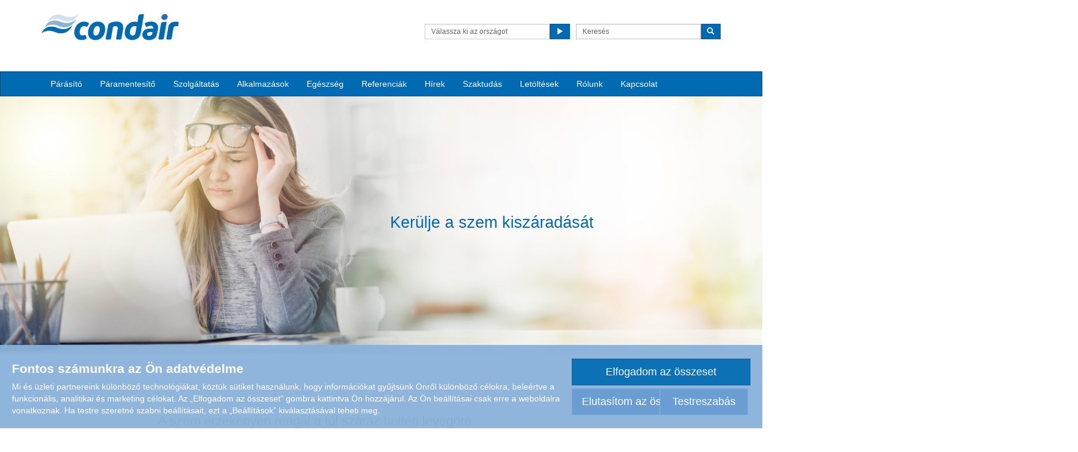

--- FILE ---
content_type: text/html; charset=utf-8
request_url: https://www.condair.hu/dry-air-dry-eye
body_size: 10970
content:
<!DOCTYPE html>
<html lang="hu" dir="ltr">
  <head>

  <!-- Google tag (gtag.js) -->
<script async src="https://www.googletagmanager.com/gtag/js?id=AW-10887532434">
</script>
<script>
  window.dataLayer = window.dataLayer || [];
  function gtag(){dataLayer.push(arguments);}
  gtag('js', new Date());

  gtag('config', 'AW-10887532434');
</script>

<!-- Telefon Tracking -->
<script>
  gtag('config', 'AW-10887532434/xAB8COzCidIZEJKfysco', {
    'phone_conversion_number': '+36 1 382 4580'
  });
</script>

        <meta charset="utf-8">
        <meta http-equiv="X-UA-Compatible" content="IE=edge">
        <meta name="viewport" content="width=device-width, initial-scale=1">
        <meta name="description" content="">
        <meta name="author" content="">
        
        <title>The eye reacts sensitively to excessively dry room air</title>
        
        <link href="/assets/css/condair.css?vn=20250916064250" rel="stylesheet">
        <link href="/assets/css/condair-theme.css?vn=20250916064250" rel="stylesheet">  
        <link rel="shortcut icon" href="/assets/img/icons/favicon.ico" type="image/x-icon">
<link rel="apple-touch-icon" sizes="57x57" href="/assets/img/icons/apple-touch-icon-57x57.png">
<link rel="apple-touch-icon" sizes="60x60" href="/assets/img/icons/apple-touch-icon-60x60.png">
<link rel="apple-touch-icon" sizes="72x72" href="/assets/img/icons/apple-touch-icon-72x72.png">
<link rel="apple-touch-icon" sizes="76x76" href="/assets/img/icons/apple-touch-icon-76x76.png">
<link rel="apple-touch-icon" sizes="114x114" href="/assets/img/icons/apple-touch-icon-114x114.png">
<link rel="apple-touch-icon" sizes="120x120" href="/assets/img/icons/apple-touch-icon-120x120.png">
<link rel="apple-touch-icon" sizes="144x144" href="/assets/img/icons/apple-touch-icon-144x144.png">
<link rel="apple-touch-icon" sizes="152x152" href="/assets/img/icons/apple-touch-icon-152x152.png">
<link rel="icon" type="image/png" href="/assets/img/icons/32_fav.png" sizes="32x32">
<link rel="icon" type="image/png" href="/assets/img/icons/64_fav.png" sizes="64x64">
<meta name="robots" content="INDEX, FOLLOW">
<link rel="canonical" href="https://www.condair.hu/dry-air-dry-eye">
<link rel="alternate" hreflang="de-AT" href="https://www.condair.at/trockene-augen-vermeiden"><link rel="alternate" hreflang="sl-SI" href="https://www.condair.si/dry-air-dry-eye"><link rel="alternate" hreflang="en-GR" href="https://www.condair.gr/dry-air-dry-eye"><link rel="alternate" hreflang="en-SK" href="https://www.condair.sk/dry-air-dry-eye"><link rel="alternate" hreflang="en-HR" href="https://www.condair.hr/dry-air-dry-eye"><link rel="alternate" hreflang="en-MD" href="https://www.condair.md/dry-air-dry-eye"><link rel="alternate" hreflang="cs-CZ" href="https://www.condair.cz/dry-air-dry-eye"><link rel="alternate" hreflang="pl-PL" href="https://www.condair.pl/dry-air-dry-eye"><link rel="alternate" hreflang="en-RO" href="https://www.condair.com.ro/dry-air-dry-eye"><link rel="alternate" hreflang="de-DE" href="https://www.condair.de/trockene-augen-vermeiden"><link rel="alternate" hreflang="en-AL" href="https://www.condair.al/dry-air-dry-eye"><link rel="alternate" hreflang="en-DE" href="https://www.condair.de/en/dry-air-dry-eye"><link rel="alternate" hreflang="hu-HU" href="https://www.condair.hu/dry-air-dry-eye">

<meta name="google-site-verification" content="">

<link rel="author" href="https://plus.google.com/{Author.User.GooglePlusProfileId}/posts">


        <script type="text/javascript">  var dataLayer = dataLayer || [];  dataLayer.push({ 'salesCluster': 'North America' });</script>
        
        <!--[if lt IE 8]>
      <link href="/assets/css/ie7.css" rel="stylesheet">
            <![endif]-->
    <script src="/assets/js/vendor/modernizr.2.8.2.js"></script>


<!-- Google Tag Manager condair.hu-->
<script>(function(w,d,s,l,i){w[l]=w[l]||[];w[l].push({'gtm.start':
new Date().getTime(),event:'gtm.js'});var f=d.getElementsByTagName(s)[0],
j=d.createElement(s),dl=l!='dataLayer'?'&l='+l:'';j.async=true;j.src=
'https://www.googletagmanager.com/gtm.js?id='+i+dl;f.parentNode.insertBefore(j,f);
})(window,document,'script','dataLayer','GTM-55P695FF');</script>
<!-- End Google Tag Manager -->


    </head>
    
    <body class="" data-preview="true">

<!-- Google Tag Manager (noscript) condair.hu-->
<noscript><iframe src="https://www.googletagmanager.com/ns.html?id=GTM-55P695FF"
height="0" width="0" style="display:none;visibility:hidden"></iframe></noscript>
<!-- End Google Tag Manager (noscript) -->


<!-- No Script Tag -->
<noscript><iframe src="https://www.googletagmanager.com/ns.html?id=AW-10887532434"
height="0" width="0" style="display:none;visibility:hidden"></iframe></noscript>
<!-- End No Script Tag -->

       
        <div class="header-wrap ">
      <div class="container"><header class="row master-head">
          <div class="col-xs-12 col-md-8 col-md-push-4 col-sm-10"><div class="row"><div class="col-sm-12"><br></div></div><div><span style="line-height: 1.42857143;"></span></div>
            
            <div class="header-search pull-right clearfix hidden-sm hidden-xs hidden-print">
              <div class="find-distributor">
                <a href="/find-your-local-condair-distributor"><span class="txt input-sm">Válassza ki az országot</span> <span class="btn btn-sm btn-primary"> <span class="glyphicon glyphicon-play"></span> </span>  </a> 
              </div>
                <form class="form-inline" action="/site-search" role="form">
                <input type="hidden" name="s" value="1">
                <div class="input-group">
                  <input type="search" class="form-control input-sm" id="searchSite" name="keyword" placeholder="Keresés">
                  <span class="input-group-btn">
                  <button type="submit" class="btn btn-sm btn-primary">
                    <span class="glyphicon glyphicon-search"></span> 
                  </button>
                  </span> 
                </div>
              </form>
                
                
                </div></div>
          <div class="col-sm-12 col-md-4 col-md-pull-8">
            <div class="logo-wrap pull-left"><a href="/" class="sprite-brand sprite-logo-condair brand-logo">Condair</a></div>
            <p class="logo-strapline hidden-xs pull-left"></p>
            <button type="button" class="navbar-toggle hidden-print" data-toggle="collapse" data-target=".navbar-collapse">
              <span class="sr-only">Toggle navigation</span> 
              <span class="menu-label">Menu</span> 
              <span class="icon-bar-wrap">
              <span class="icon-bar"></span> 
              <span class="icon-bar"></span> 
              <span class="icon-bar"></span> 
              </span> 
            </button>
          </div>
        </header><!-- /.measter-heads --></div><!-- /.container -->
            <div class="navbar navbar-inverse" role="navigation">
    <div class="container">
        <div class="collapse navbar-collapse">
            <ul class="nav navbar-nav ">
                <li class="nav-logo">
                    <a href="/"><span class="sprite-brand sprite-logo-condair-wht"></span></a>
                </li>
                
                
                
                <li class="dropdown">
                    <a href="" role="button" class="dropdown-toggle" data-toggle="dropdown">Párásító</a>
                    <ul class="dropdown-menu" role="menu">
                        
                        
                        <li role="presentation"><a role="menulist-item" tabindex="-1" href="/adiabate-humidifiers">Adiabatikus légnedvesítő</a></li>
                        
                        
                        
                        <li role="presentation"><a role="menulist-item" tabindex="-1" href="/steam-humidifier">Gőz-légnedvesítő</a></li>
                        
                        
                        
                        <li role="presentation"><a role="menulist-item" tabindex="-1" href="/steambath-generators">Gőzfürdő generátorok</a></li>
                        
                        
                        
                        <li role="presentation"><a role="menulist-item" tabindex="-1" href="/humidifier">Párologtató hűtés</a></li>
                        
                        
                        
                        <li role="presentation"><a role="menulist-item" tabindex="-1" href="/mobile-humidifiers">Hordozható légnedvesítők</a></li>
                        
                        
                        
                        <li role="presentation"><a role="menulist-item" tabindex="-1" href="/diffusers">Légtechnika</a></li>
                        
                        
                        
                        <li role="presentation"><a role="menulist-item" tabindex="-1" href="/water-treatment">Vízelőkészítés</a></li>
                        
                        
                        
                        <li role="presentation"><a role="menulist-item" tabindex="-1" href="/control-technology">Mérés- és szabályozástechnika</a></li>
                        
                        
                        
                        <li role="presentation"><a role="menulist-item" tabindex="-1" href="/mafund">Rezgéscsillapítással</a></li>
                        
                        
                    </ul>
                </li>
                
                
                
                
                
                <li class="dropdown">
                    <a href="" role="button" class="dropdown-toggle" data-toggle="dropdown">Páramentesítő</a>
                    <ul class="dropdown-menu" role="menu">
                        
                        
                        <li role="presentation"><a role="menulist-item" tabindex="-1" href="/desiccant-dryers">Adszorpciós szárítók</a></li>
                        
                        
                        
                        <li role="presentation"><a role="menulist-item" tabindex="-1" href="/condensing-dehumidifiers">Kondenzációs páramentesítők</a></li>
                        
                        
                        
                        <li role="presentation"><a role="menulist-item" tabindex="-1" href="/dehumidification-for-swimming-pools">Úszómedencék párátlanítása</a></li>
                        
                        
                    </ul>
                </li>
                
                
                
                
                
                <li>
                    
                    <a href="/service">Szolgáltatás</a>
                    
                </li>
                
                
                
                
                
                <li class="dropdown">
                    <a href="" role="button" class="dropdown-toggle" data-toggle="dropdown">Alkalmazások</a>
                    <ul class="dropdown-menu" role="menu">
                        
                        
                        <li role="presentation"><a role="menulist-item" tabindex="-1" href="/materials">Anyagvizsgálat</a></li>
                        
                        
                        
                        <li role="presentation"><a role="menulist-item" tabindex="-1" href="/automotive">Autóipar </a></li>
                        
                        
                        
                        <li role="presentation"><a role="menulist-item" tabindex="-1" href="/wine">Bor</a></li>
                        
                        
                        
                        <li role="presentation"><a role="menulist-item" tabindex="-1" href="/call-centers">Callcenterek</a></li>
                        
                        
                        
                        <li role="presentation"><a role="menulist-item" tabindex="-1" href="/data-center">Data center</a></li>
                        
                        
                        
                        <li role="presentation"><a role="menulist-item" tabindex="-1" href="/fashion">Divat </a></li>
                        
                        
                        
                        <li role="presentation"><a role="menulist-item" tabindex="-1" href="/tobacco">Dohány</a></li>
                        
                        
                        
                        <li role="presentation"><a role="menulist-item" tabindex="-1" href="/electronic">Elektromos ipar</a></li>
                        
                        
                        
                        <li role="presentation"><a role="menulist-item" tabindex="-1" href="/wood">Faipar</a></li>
                        
                        
                        
                        <li role="presentation"><a role="menulist-item" tabindex="-1" href="/steam-bath-and-steam-shower">Gőzfürdők és gőzzuhanyok</a></li>
                        
                        
                        
                        <li role="presentation"><a role="menulist-item" tabindex="-1" href="/pharmaceutical">Gyógyszertár</a></li>
                        
                        
                        
                        <li role="presentation"><a role="menulist-item" tabindex="-1" href="/fruit-and-vegetables">Gyümölcs </a></li>
                        
                        
                        
                        <li role="presentation"><a role="menulist-item" tabindex="-1" href="/hammam-caldarium-and-rhassoul">Hammam, Caldarium és Rhassoul</a></li>
                        
                        
                        
                        <li role="presentation"><a role="menulist-item" tabindex="-1" href="/wellness">Hotel</a></li>
                        
                        
                        
                        <li role="presentation"><a role="menulist-item" tabindex="-1" href="/food-storage">Hús</a></li>
                        
                        
                        
                        <li role="presentation"><a role="menulist-item" tabindex="-1" href="/conference">Irodák</a></li>
                        
                        
                        
                        <li role="presentation"><a role="menulist-item" tabindex="-1" href="/concert-halls">Koncertépület</a></li>
                        
                        
                        
                        <li role="presentation"><a role="menulist-item" tabindex="-1" href="/hospitals">Kórház</a></li>
                        
                        
                        
                        <li role="presentation"><a role="menulist-item" tabindex="-1" href="/aerospace-industry">Légi közlekedés</a></li>
                        
                        
                        
                        <li role="presentation"><a role="menulist-item" tabindex="-1" href="/museums-art-galleries">Múzeumok</a></li>
                        
                        
                        
                        <li role="presentation"><a role="menulist-item" tabindex="-1" href="/print-shops">Nyomdák </a></li>
                        
                        
                        
                        <li role="presentation"><a role="menulist-item" tabindex="-1" href="/paper">Papír</a></li>
                        
                        
                        
                        <li role="presentation"><a role="menulist-item" tabindex="-1" href="/warehousing">Raktározás</a></li>
                        
                        
                        
                        <li role="presentation"><a role="menulist-item" tabindex="-1" href="/textile">Textiles</a></li>
                        
                        
                        
                        <li role="presentation"><a role="menulist-item" tabindex="-1" href="/swimming-pool">Uszoda</a></li>
                        
                        
                        
                        <li role="presentation"><a role="menulist-item" tabindex="-1" href="/dehumidification-greenhouses">Üvegházak</a></li>
                        
                        
                        
                        <li role="presentation"><a role="menulist-item" tabindex="-1" href="/waterworks">Vízmű</a></li>
                        
                        
                    </ul>
                </li>
                
                
                
                
                
                <li class="dropdown">
                    <a href="" role="button" class="dropdown-toggle" data-toggle="dropdown">Egészség</a>
                    <ul class="dropdown-menu" role="menu">
                        
                        
                        <li role="presentation"><a role="menulist-item" tabindex="-1" href="/health-and-wellbeing">Egészséges páratartalom 40-60% RH</a></li>
                        
                        
                        
                        <li role="presentation"><a role="menulist-item" tabindex="-1" href="/germ-droplets-in-dry-air">A levegő páratartalma a munkahelyen</a></li>
                        
                        
                        
                        <li role="presentation"><a role="menulist-item" tabindex="-1" href="/humidity-in-the-workplace">Páratartalom a munkahely</a></li>
                        
                        
                        
                        <li role="presentation"><a role="menulist-item" tabindex="-1" href="/dry-air-dry-eye">Száraz szem</a></li>
                        
                        
                        
                        <li role="presentation"><a role="menulist-item" tabindex="-1" href="/dry-air-dry-skin">Száraz bőr</a></li>
                        
                        
                    </ul>
                </li>
                
                
                
                
                
                <li>
                    
                    <a href="/references/">Referenciák</a>
                    
                </li>
                
                
                
                
                
                <li>
                    
                    <a href="/news/">Hírek</a>
                    
                </li>
                
                
                
                
                
                <li>
                    
                    <a href="/know-how/">Szaktudás</a>
                    
                </li>
                
                
                
                
                
                <li>
                    
                    <a href="/downloads">Letöltések</a>
                    
                </li>
                
                
                
                
                
                <li>
                    
                    <a href="/about-us">Rólunk</a>
                    
                </li>
                
                
                
                
                
                <li>
                    
                    <a href="/contact">Kapcsolat</a>
                    
                </li>
                
                
                
                
                <li role="presentation" class="nav-form visible-xs visible-sm">
                   
                    <div class="find-distributor">
                        
                        <a href="/find-your-local-condair-distributor"><span class="txt input-sm">Find your local Condair distributor</span><span class="btn btn-sm btn-primary"><span class="glyphicon glyphicon-play"></span></span></a>
                        
                        <div class="clearfix"></div>
                    </div>
                </li>
                <li role="presentation" class="nav-form visible-xs visible-sm">
                    <form class="form-inline" method="get" action="">
                        <input type="hidden" name="s" value="1">
                        <div class="input-group">
                            <input type="search" class="form-control input-sm" name="keyword" placeholder="Search site">
                            <span class="input-group-btn">
                                <button type="submit" class="btn btn-sm btn-primary"><span class="glyphicon glyphicon-search"></span></button>
                            </span>
                        </div>
                    </form>
                </li>
            </ul>
        </div>
    </div>
</div>
        </div><!-- /.container -->
    
        <div class="" data-ga-scroll="">
            <div class="container-full">
                <style>

    /* unvisited link */
a:link {
    color: #696969;
    text-decoration: none;
}

/* visited link */
a:visited {
    color: #696969;
}

/* mouse over link */
a:hover {
    color: #006ab3;
}

/* selected link */
a:active {
    color: #696969;
}


h1  { 
    font-weight: normal;
    font-size:calc(14px + 1.0vw);
    font-family: 'Open Sans', sans-serif;
        margin-block-start: 0em;
    margin-block-end: 0.3em;
    color:#006ab3;
}

@media only screen and (max-width: 600px) {
    h1  { 
    font-weight: normal;
    font-size:calc(24px + 1.0vw);

}
}

a {
    text-decoration: none;
}

/* Header-Styles für Text und Grafik*/
/* Text position */
  .headerTextPos {
  position: absolute;
  top: 0; left: 50vw; right: 0; bottom: 0;
  display: flex;
  text-align: left;    
  flex-direction: column;
  justify-content: center;
  height:auto;
}

 .headerTextPos-bottom {
     position: absolute;
 bottom: 5px;
  display: grid;
  text-align: left;    
  align-content: end;
}

.wide-container {
    display: flex;
    align-items: center;
    justify-content: center;
    text-align: right;

}

.wide-text-container {
    width: 80%;
    float: right;
    color: #ffffff;
    padding-right: 8%;
    min-width: 350px;
    font-size: 20px;

}


.erfahrenSieMehr {
  border-width: 0;
  background-color: transparent;
  padding: 0;
  cursor:pointer ;
  border-radius: 5px;
  color: #696969;
  width: 100%;
  height: auto;
  
}
.erfahrenSieMehr__content {
  
  position: relative;
  display: block;
  color: #696969;
  font-size: 14px;
}
.erfahrenSieMehr:hover .erfahrenSieMehr__content {
  color:#006ab3;
  background-color: transparent;
  border-radius: 5px;
  
}
.erfahrenSieMehr:active .erfahrenSieMehr__content {
  color: white;
}
.erfahrenSieMehr__content:before {
  content: "";
  position: absolute;
  z-index: -1;
  border-radius: 3px;
  top: 0;
  left: 0;
  width: 100%;
  height: 100%;
  background-color: transparent;
  color: black;
  transition: transform 0.25s;
  color:#696969;
}
.erfahrenSieMehr:hover .button__content:before {
color:#696969;
}
.erfahrenSieMehr:active .button__content:before {
color:#696969;
}
.erfahrenSieMehr__content:after {
  content: "";
  border-style: solid;
  border-color: currentColor;
  border-width: 2px 2px 0 0;
  display: inline-block;
  width: 1.0rem;
  height: 1.0rem;
  margin-left: 0.25rem;
  border-radius: 1px;
  transform: rotate(45deg);
  transition: transform 0.25s;
}
.erfahrenSieMehr:hover .erfahrenSieMehr__content:after {
  transform: translateX(1rem) rotate(45deg);
}
.textAlign {
    position: relative;
}

</style>


<div class="container-full textAlign">
    
    <img src="/m/0/trockene-augen-header-1.jpg" style="height: auto; width: 100vw;" class="img-responsive" data-mediaid="88230" title="Trockene Augen vermeiden" alt="Trockene Augen vermeiden">
    
    <div class="headerTextPos container" style="color:#696969"><h1 class="hidden-xs">Kerülje a szem kiszáradását</h1></div>


</div> 



    <div class="col-sm-12">    
<div class="hidden-lg hidden-md hidden-sm" style="color:#696969">
    <h1 style="color: #006ab3; padding-top: 40px;" class="">Kerülje a szem kiszáradását</h1><br>

    </div>
    
 </div>   
            </div>
            <div class="container">
                <style>
    
    body, html {
        color: #696969;
        overflow-x:hidden;
    }
    
        h2, h3, h4, h5, h6, h7  {
        font-size: 22px;
        font-weight:normal;
    }
    
    .verticalContainer {
        display: flex;
        justify-align: center;
        align-items: center;
        height: 500px;
    }
    
    .sekAlign {
        margin: 50px 0 50px 0;
    }
    
    .containerCenter {
        display: flex;
        flex-direction: column;
        justify-content: center;
        align-items: center;
    }
    
</style>

<div class="row containerCenter" style="padding-top: 50px">
    
    <div class="col-sm-8 sekAlign">

    <h2>A szem érzékenyen reagál a túl száraz beltéri levegőre</h2>

Az optimális, sértetlen könnyfilm feladata a szemfelület védelme a környezeti hatásoktól. A levegőben található részecskék a kötőhártya jelentős irritációját és fertőzését okozhatják.
<br><br>
A túl száraz beltéri levegő gyorsabb könnypárolgáshoz vezet. Ha a levegő páratartalma hosszabb ideig túl alacsony, a könnyfilm elvékonyodhat, vagy akár fel is szakadhat. Ennek növekvő irritáció, égő érzés, gyulladások, valamint súlyos szemkárosodás a következménye.


        <br><br>
        <img src="/m/0/trockene-augen-skizze-hu.svg" class="img-responsive" data-mediaid="88982" title="Dry Eyes" alt="Dry Eyes">
    </div>
    
    <div class="col-sm-8 sekAlign">
            <h3>A modern munkakörülmények megterhelést jelentenek a szemnek</h3>

Az intenzív, képernyő előtt végzett munka kemény munkát jelent a szemnek: Duzzadt szemhéjak, bőrpír, idegentest érzés, égő érzés és magas fényérzékenység lehetnek a következményei. Ennek egyik oka a szemfelület nem megfelelő nedvesítése könnyel. A szemészek szerint nem szabad alábecsülni az úgynevezett szemszárazságot, ártalmatlan közérzeti zavarnak gondolva azt: ez inkább egy összetett betegség, amely súlyos szemkárosodást okozhat.
<br><br>
 A képernyő órákon keresztül történő bámulása ezenkívül csökkenti a pislogás gyakoriságát is. A könnyfilm nem frissül elég gyakran.


        <img src="/m/0/schreibtisch-arbeitsplatz.jpg" class="img-responsive" style="margin-top: 100px" data-mediaid="88246">
    </div>
    
        <div class="col-sm-8" style="margin-top: 50px">
            <h4>Kontaktlencse</h4>

A kontaktlencsék valamennyi víztartalommal rendelkeznek. Ez a legtöbb kontaktlencsénél 30 és 80 százalék közé esik. A túl száraz levegő elvonja a nedvességet a kontaktlencséből. A vízveszteség kompenzálására a szem vizet von el a szaruhártyától, aminek következtében a szem egyre jobban irritálódik.
<br><br>
A kellően nedves levegő kevesebb nedvességet von el a kontaktlencséből, és a szem kevésbé terhelődik.


        <br><br>
        <img src="/m/0/kontaktlinsen-hand.jpg" class="img-responsive" data-mediaid="88331" title="Contact lenses" alt="Contact lenses">
    </div>
    
</div>


<div class="hidden-xs">

<div class="col-sm-12 wide-container" style="background-color: #0069b4; width:100vw; left: calc(-50vw + 50%); position:relative; height: auto;"><div class="col-sm-6">
        <div class="wide-text-container">
        
     
        <p style="font-size: 14px"> Forrás: Tanulmány: „High humidity leads to loss of infectious influenza <br> virus from 
simulated coughs”, Dr. John D. Noti</p>
<br>
 <div class="erfahrenSieMehr">
            <a href="/low-ambient-humidity-impairs-barrier-function">
            <span style="color: #ffffff; text-align: right;" class="erfahrenSieMehr__content">Többet a tanulmányról</span></a>
            </div>
        </div>
        
    </div>
    <div class="col-sm-6">
       <img src="/m/0/yale-university-studie.jpg" title="Trockene Augen" alt="Study about tear film" data-mediaid="87795"> 
    </div></div>
</div><div class="row"></div>




<div class="row hidden-lg hidden-md hidden-sm">

<div class="col-sm-12" style="background-color: #0069b4; color: #ffffff; padding: 10%">
        <div class="" style="text-align:center" ;="">
        
       
         Forrás: Tanulmány: „High humidity leads to loss of infectious influenza<br>
         virus from simulated coughs”, Dr. John D. Noti<br><br>
<div class="erfahrenSieMehr">
            <a href="">
            <span style="color: #ffffff; text-align: center;" class="erfahrenSieMehr__content">Többet a tanulmányról</span></a>
            </div>

        </div>
</div>         
    <img src="/m/0/yale-university-studie.jpg" style="width:100vw; left: calc(-50vw + 50%); position:relative; height: auto;" title="Coronavirus Auswirkungen" alt="Coronavirus Auswirkungen" data-mediaid="87795"> 
        
</div>       



<div class="row" style="margin: 100px 0 100px 0">

<div class="divContainer col-sm-4">
<a class="erfahrenSieMehr" href="/humidity-in-the-workplace">
<img src="/m/0/icon-buero-broschuere.jpg" class="img-responsive" data-mediaid="88067">
    
<div style="padding-top: 10px; padding-bottom: 20px; height: 100px" class="">A megfelelő páratartalom a munkahelyen. Orvosi alapelvek a helyes páratartalom révén</div><!-- Erfahren Sie mehr Button -->
         <span class="erfahrenSieMehr__content style=">Tudjon meg többet</span><hr class="hidden-lg hidden-md hidden-sm">
             
         </a>
    
    
</div><div class="divContainer col-sm-4">
<a class="erfahrenSieMehr" href="/dry-air-dry-skin">
<img src="/m/0/icon-trockene-haut.jpg" class="img-responsive" data-mediaid="88372">
    
<div style="padding-top: 10px; padding-bottom: 20px; height: 100px" class="">Ha a levegő páratartalma túl alacsony, a bőr elveszíti a nedvességet vagy a lipideket, ami a természetes gát összeomlásához vezet</div>
    <!-- Erfahren Sie mehr Button -->
         <span class="erfahrenSieMehr__content style=">Tudjon meg többet</span>
</a>
    
</div><hr class="hidden-lg hidden-md hidden-sm"><div class="divContainer col-sm-4">
<a class="erfahrenSieMehr" href="/germ-droplets-in-dry-air">
<img src="/m/0/icon-keim-troepfchen.jpg" class="img-responsive" data-mediaid="88366">
    
<div style="padding-top: 10px; padding-bottom: 20px; height: 100px" class="">Száraz levegő és a megnövekedett mennyiség
Csíracseppek által okozott fertőzés veszélye</div>
    <!-- Erfahren Sie mehr Button -->
         <span class="erfahrenSieMehr__content style=">Tudjon meg többet</span>
</a>
    
</div>
</div>

            </div>
        </div>
        
        
	
		<footer class="master-footer master-footer-alt withwave">
	

	<div class="container">
		<div class="row footer-area">

			
			<div class="col-sm-3 col-md-3">
			
			
				<div class="widget-footer-contact">
					<div class="country-select">
						<div class="row">
							
							<div class="col-sm-12">
							
					
								
									
									<div class="country-flag">
									
										<span class="flagicon flagicon-md flag-hu">Hungary</span>
									</div>
								
								<a href="/site-selection" class="btn btn-sm  btn-select"> <span class="fa fa-chevron-circle-down"></span>  </a>
							</div>
							<div class="col-sm-6">
		                        
	                        </div>
						
                        </div>	
					</div>
					
					
						
						<div list-itemscope="" list-itemtype="http://schema.org/Organization" class="contact-address-wrap">
							<div list-itemprop="name">
								<strong>Condair Kft.</strong>
							</div>
							<div list-itemprop="address" list-itemscope="" list-itemtype="http://schema.org/PostalAddress">
								<div class="contact-address">
									Barázda utca 42. II.em 201.<br />H-1116 Budapest<br /><br /><br /><br />
									
								</div>
								<div class="contact-methods">
									
									Phone: <span list-itemprop="telephone">+36 1 382 4580</span>
									<br>
									
									
									<a href="mailto:hu.info@condair.com"> <span list-itemprop="email">hu.info@condair.com</span>  </a>
									
								</div>
							</div>
							<div class="clearfix"></div>
						</div>
						
					

					

					<div class="clearfix"></div>
				</div>
			</div>

			
			<div class="col-sm-9 col-md-9 hidden-print">
			
				<div class="row">
					
						
						<div class="col-sm-6 col-md-4">
						
						
							<div class="footer-widget widget-footer-links">
								<p class="title">
									Termékek <span class="fa fa-chevron-down"></span>
								</p>
								<ul>
									
										<li> <a href="/steam-humidifier#condairel">Condair EL</a>  </li>
									
										<li> <a href="/adiabate-humidifiers#condairdl">Condair DL</a>  </li>
									
										<li> <a href="/steam-humidifier#condairesco">Condair Esco</a>  </li>
									
										<li> <a href="steam-humidifier#condairgs">Condair GS</a>  </li>
									
										<li> <a href="/steam-humidifier#condairoptisorp">Condair Optisorp</a>  </li>
									
										<li> <a href="/steam-humidifier#condairrs">Condair RS</a>  </li>
									
										<li> <a href="/humidifier">Condair ME</a>  </li>
									
										<li> <a href="https://www.condair.hu/steam-humidifier#condairrm">Condair RM</a>  </li>
									
										<li> <a href="https://www.condair.hu/steam-humidifier#condairrh">Condair RH</a>  </li>
									
										<li> <a href="https://www.condair.hu/desiccant-dryers">Condair DA</a>  </li>
									
										<li> <a href="https://www.condair.hu/condensing-dehumidifiers">Condair DC</a>  </li>
									
										<li> <a href="https://www.condair.hu/dehumidification-for-swimming-pools">Condair DP</a>  </li>
									
								</ul>
							</div>
						
						</div>
					
						
						<div class="col-sm-6 col-md-4">
						
						
							<div class="footer-widget widget-footer-links">
								<p class="title">
									Karrier <span class="fa fa-chevron-down"></span>
								</p>
								<ul>
									
										<li> <a href="/news/career">Állásajánlat</a>  </li>
									
								</ul>
							</div>
						
							<div class="footer-widget widget-footer-links">
								<p class="title">
									Referenciák <span class="fa fa-chevron-down"></span>
								</p>
								<ul>
									
										<li> <a href="/condair-world">Condair's World</a>  </li>
									
								</ul>
							</div>
						
							<div class="footer-widget widget-footer-links">
								<p class="title">
									Jogi tudnivalók <span class="fa fa-chevron-down"></span>
								</p>
								<ul>
									
										<li> <a href="/legal-notice">Jogi közlemény</a>  </li>
									
										<li> <a href="https://www.condairgroup.com/virtual-patent-marking/privacy-policy">Adatvédelmi nyilatkozat</a>  </li>
									
								</ul>
							</div>
						
						</div>
					
						
						<div class="col-sm-6 col-md-4">
						
						
							<div class="footer-widget widget-footer-links">
								<p class="title">
									Condair Group <span class="fa fa-chevron-down"></span>
								</p>
								<ul>
									
										<li> <a href="/executive-board">Igazgatótanács </a>  </li>
									
										<li> <a href="/corporate-culture">Szervezeti kultúránk</a>  </li>
									
										<li> <a href="http://www.condair.hu/company-history">Vállalati múlt</a>  </li>
									
										<li> <a href="/events">Kiállítások és események</a>  </li>
									
								</ul>
							</div>
						
						</div>
					
					
						
						<div class="col-sm-6 col-md-4">
						
							<div class="footer-widget widget-footer-social">
								
								<p class="title">Social Media</p>
								<ul class="list-inline social-icons">
									
										<li>
											<a href="https://twitter.com/CondairUSACA" target="_blank"><span class="sprite-icon sprite-social-tw">Twitter</span></a>
										</li>
									
										<li>
											<a href="https://www.facebook.com/condairusaca" target="_blank"><span class="sprite-icon sprite-social-fb">Facebook</span></a>
										</li>
									
										<li>
											<a href="http://www.linkedin.com/company/condair-hungary" target="_blank"><span class="sprite-icon sprite-social-li">LinkedIn</span></a>
										</li>
									
										<li>
											<a href="https://www.youtube.com/channel/UCNXn-fTxooeK98reRarzgLw" target="_blank"><span class="sprite-icon sprite-social-yt">YouTube</span></a>
										</li>
									
								</ul>
								
								
							</div>
						</div>
					
				</div>
			</div>
		</div> <!-- /.row -->

		<div class="footer-smallprint clearfix">
			<p class="footer-copyright" style="font-size: 9px">Copyright 2026 Condair Group</p>
		</div>
	</div><!-- /.container -->
</div></div></div></div></div></div></footer>

    </footer></footer></footer>
    

    <div class="cookie-message">
      <div class="cookie-message__panel">
        <div class="cookie-message__panel__top">
          <div class="cookie-message__panel__display">
          <div class="cookie-message__panel__content">
            <div class="cookie-message__panel__top__heading">
              Fontos számunkra az Ön adatvédelme
            </div>
            <div class="cookie-message__panel__top__content">
              Mi és üzleti partnereink különböző technológiákat, köztük sütiket használunk, hogy információkat gyűjtsünk Önről különböző célokra, beleértve a funkcionális, analitikai és marketing célokat. Az „Elfogadom az összeset” gombra kattintva Ön hozzájárul. Az Ön beállításai csak erre a weboldalra vonatkoznak. Ha testre szeretné szabni beállításait, ezt a „Beállítások” kiválasztásával teheti meg.
            </div>
          </div>
            <div class="cookie-message__panel__buttons">
              <button class="btn btn-lg btn-primary cookie-message__form__accept">Elfogadom az összeset</button>
              <button class="btn btn-lg btn-secondary cookie-message__form__reject">Elutasítom az összeset</button>
              <button class="btn btn-lg btn-secondary cookie-message__form__customise">Testreszabás</button>
            </div>
          </div>
          <div class="cookie-message__panel__customise">
            <div class="cookie-message__panel__top__heading">
              Testreszabhatja beállításait
            </div>
            <div class="cookie-message__panel__top__content">
              Kérjük, válassza ki az alábbi listából, hogy milyen típusú sütiket kíván elfogadni:

              <ul>
                <li>
                    
                        <input type="checkbox" checked="checked" class="cookie-message__form__functional" value="yes">
                    
                    <strong>Funkcionális </strong> – biztosítják weboldalunk megfelelő működését
                </li>
                <li>
                    
                        <input type="checkbox" checked="checked" class="cookie-message__form__analytics" value="yes">
                    
                    <strong>Analitikai </strong> – segítenek megérteni a látogatói viselkedést</li>
                <li>
                    
                        <input type="checkbox" checked="checked" class="cookie-message__form__marketing" value="yes">
                    
                    <strong>Marketing </strong> – lehetővé teszik, hogy releváns hirdetéseket jelenítsünk meg termékeinkről
                </li>
              </ul>
            </div>
            <div class="cookie-message__panel__top__buttons">
              <button class="btn btn-lg btn-primary cookie-message__form__set">Beállítások mentése</button>
            </div>
          </div>
        </div>
      </div>
    </div>        

    
        <!-- Bootstrap core JavaScript
        ================================================== -->
        <!-- Placed at the end of the document so the pages load faster -->
        <script src="https://ajax.googleapis.com/ajax/libs/jquery/1.11.0/jquery.min.js"></script>
        <script src="/assets/js/condair.js?vn=20250916064250"></script>
        <script src="/assets/js/condair-tracking.js?vn=20250916064250"></script>
        <div class="row" style="display: none;"><div class="col-sm-12"></div></div></body>
</html>

--- FILE ---
content_type: application/javascript
request_url: https://www.condair.hu/assets/js/condair-tracking.js?vn=20250916064250
body_size: 22381
content:

/*!
 * URI.js - Mutating URLs
 *
 * Version: 1.13.2
 *
 * Author: Rodney Rehm
 * Web: http://medialize.github.io/URI.js/
 *
 * Licensed under
 *   MIT License http://www.opensource.org/licenses/mit-license
 *   GPL v3 http://opensource.org/licenses/GPL-3.0
 *
 */
(function (root, factory) {
  'use strict';
  // https://github.com/umdjs/umd/blob/master/returnExports.js
  if (typeof exports === 'object') {
    // Node
    module.exports = factory(require('./punycode'), require('./IPv6'), require('./SecondLevelDomains'));
  } else if (typeof define === 'function' && define.amd) {
    // AMD. Register as an anonymous module.
    define(['./punycode', './IPv6', './SecondLevelDomains'], factory);
  } else {
    // Browser globals (root is window)
    root.URI = factory(root.punycode, root.IPv6, root.SecondLevelDomains, root);
  }
}(this, function (punycode, IPv6, SLD, root) {
  'use strict';
  /*global location, escape, unescape */
  // FIXME: v2.0.0 renamce non-camelCase properties to uppercase
  /*jshint camelcase: false */

  // save current URI variable, if any
  var _URI = root && root.URI;

  function URI(url, base) {
    // Allow instantiation without the 'new' keyword
    if (!(this instanceof URI)) {
      return new URI(url, base);
    }

    if (url === undefined) {
      if (typeof location !== 'undefined') {
        url = location.href + '';
      } else {
        url = '';
      }
    }

    this.href(url);

    // resolve to base according to http://dvcs.w3.org/hg/url/raw-file/tip/Overview.html#constructor
    if (base !== undefined) {
      return this.absoluteTo(base);
    }

    return this;
  }

  URI.version = '1.13.2';

  var p = URI.prototype;
  var hasOwn = Object.prototype.hasOwnProperty;

  function escapeRegEx(string) {
    // https://github.com/medialize/URI.js/commit/85ac21783c11f8ccab06106dba9735a31a86924d#commitcomment-821963
    return string.replace(/([.*+?^=!:${}()|[\]\/\\])/g, '\\$1');
  }

  function getType(value) {
    // IE8 doesn't return [Object Undefined] but [Object Object] for undefined value
    if (value === undefined) {
      return 'Undefined';
    }

    return String(Object.prototype.toString.call(value)).slice(8, -1);
  }

  function isArray(obj) {
    return getType(obj) === 'Array';
  }

  function filterArrayValues(data, value) {
    var lookup = {};
    var i, length;

    if (isArray(value)) {
      for (i = 0, length = value.length; i < length; i++) {
        lookup[value[i]] = true;
      }
    } else {
      lookup[value] = true;
    }

    for (i = 0, length = data.length; i < length; i++) {
      if (lookup[data[i]] !== undefined) {
        data.splice(i, 1);
        length--;
        i--;
      }
    }

    return data;
  }

  function arrayContains(list, value) {
    var i, length;

    // value may be string, number, array, regexp
    if (isArray(value)) {
      // Note: this can be optimized to O(n) (instead of current O(m * n))
      for (i = 0, length = value.length; i < length; i++) {
        if (!arrayContains(list, value[i])) {
          return false;
        }
      }

      return true;
    }

    var _type = getType(value);
    for (i = 0, length = list.length; i < length; i++) {
      if (_type === 'RegExp') {
        if (typeof list[i] === 'string' && list[i].match(value)) {
          return true;
        }
      } else if (list[i] === value) {
        return true;
      }
    }

    return false;
  }

  function arraysEqual(one, two) {
    if (!isArray(one) || !isArray(two)) {
      return false;
    }

    // arrays can't be equal if they have different amount of content
    if (one.length !== two.length) {
      return false;
    }

    one.sort();
    two.sort();

    for (var i = 0, l = one.length; i < l; i++) {
      if (one[i] !== two[i]) {
        return false;
      }
    }

    return true;
  }

  URI._parts = function() {
    return {
      protocol: null,
      username: null,
      password: null,
      hostname: null,
      urn: null,
      port: null,
      path: null,
      query: null,
      fragment: null,
      // state
      duplicateQueryParameters: URI.duplicateQueryParameters,
      escapeQuerySpace: URI.escapeQuerySpace
    };
  };
  // state: allow duplicate query parameters (a=1&a=1)
  URI.duplicateQueryParameters = false;
  // state: replaces + with %20 (space in query strings)
  URI.escapeQuerySpace = true;
  // static properties
  URI.protocol_expression = /^[a-z][a-z0-9.+-]*$/i;
  URI.idn_expression = /[^a-z0-9\.-]/i;
  URI.punycode_expression = /(xn--)/i;
  // well, 333.444.555.666 matches, but it sure ain't no IPv4 - do we care?
  URI.ip4_expression = /^\d{1,3}\.\d{1,3}\.\d{1,3}\.\d{1,3}$/;
  // credits to Rich Brown
  // source: http://forums.intermapper.com/viewtopic.php?p=1096#1096
  // specification: http://www.ietf.org/rfc/rfc4291.txt
  URI.ip6_expression = /^\s*((([0-9A-Fa-f]{1,4}:){7}([0-9A-Fa-f]{1,4}|:))|(([0-9A-Fa-f]{1,4}:){6}(:[0-9A-Fa-f]{1,4}|((25[0-5]|2[0-4]\d|1\d\d|[1-9]?\d)(\.(25[0-5]|2[0-4]\d|1\d\d|[1-9]?\d)){3})|:))|(([0-9A-Fa-f]{1,4}:){5}(((:[0-9A-Fa-f]{1,4}){1,2})|:((25[0-5]|2[0-4]\d|1\d\d|[1-9]?\d)(\.(25[0-5]|2[0-4]\d|1\d\d|[1-9]?\d)){3})|:))|(([0-9A-Fa-f]{1,4}:){4}(((:[0-9A-Fa-f]{1,4}){1,3})|((:[0-9A-Fa-f]{1,4})?:((25[0-5]|2[0-4]\d|1\d\d|[1-9]?\d)(\.(25[0-5]|2[0-4]\d|1\d\d|[1-9]?\d)){3}))|:))|(([0-9A-Fa-f]{1,4}:){3}(((:[0-9A-Fa-f]{1,4}){1,4})|((:[0-9A-Fa-f]{1,4}){0,2}:((25[0-5]|2[0-4]\d|1\d\d|[1-9]?\d)(\.(25[0-5]|2[0-4]\d|1\d\d|[1-9]?\d)){3}))|:))|(([0-9A-Fa-f]{1,4}:){2}(((:[0-9A-Fa-f]{1,4}){1,5})|((:[0-9A-Fa-f]{1,4}){0,3}:((25[0-5]|2[0-4]\d|1\d\d|[1-9]?\d)(\.(25[0-5]|2[0-4]\d|1\d\d|[1-9]?\d)){3}))|:))|(([0-9A-Fa-f]{1,4}:){1}(((:[0-9A-Fa-f]{1,4}){1,6})|((:[0-9A-Fa-f]{1,4}){0,4}:((25[0-5]|2[0-4]\d|1\d\d|[1-9]?\d)(\.(25[0-5]|2[0-4]\d|1\d\d|[1-9]?\d)){3}))|:))|(:(((:[0-9A-Fa-f]{1,4}){1,7})|((:[0-9A-Fa-f]{1,4}){0,5}:((25[0-5]|2[0-4]\d|1\d\d|[1-9]?\d)(\.(25[0-5]|2[0-4]\d|1\d\d|[1-9]?\d)){3}))|:)))(%.+)?\s*$/;
  // expression used is "gruber revised" (@gruber v2) determined to be the
  // best solution in a regex-golf we did a couple of ages ago at
  // * http://mathiasbynens.be/demo/url-regex
  // * http://rodneyrehm.de/t/url-regex.html
  URI.find_uri_expression = /\b((?:[a-z][\w-]+:(?:\/{1,3}|[a-z0-9%])|www\d{0,3}[.]|[a-z0-9.\-]+[.][a-z]{2,4}\/)(?:[^\s()<>]+|\(([^\s()<>]+|(\([^\s()<>]+\)))*\))+(?:\(([^\s()<>]+|(\([^\s()<>]+\)))*\)|[^\s`!()\[\]{};:'".,<>?«»“”‘’]))/ig;
  URI.findUri = {
    // valid "scheme://" or "www."
    start: /\b(?:([a-z][a-z0-9.+-]*:\/\/)|www\.)/gi,
    // everything up to the next whitespace
    end: /[\s\r\n]|$/,
    // trim trailing punctuation captured by end RegExp
    trim: /[`!()\[\]{};:'".,<>?«»“”„‘’]+$/
  };
  // http://www.iana.org/assignments/uri-schemes.html
  // http://en.wikipedia.org/wiki/List_of_TCP_and_UDP_port_numbers#Well-known_ports
  URI.defaultPorts = {
    http: '80',
    https: '443',
    ftp: '21',
    gopher: '70',
    ws: '80',
    wss: '443'
  };
  // allowed hostname characters according to RFC 3986
  // ALPHA DIGIT "-" "." "_" "~" "!" "$" "&" "'" "(" ")" "*" "+" "," ";" "=" %encoded
  // I've never seen a (non-IDN) hostname other than: ALPHA DIGIT . -
  URI.invalid_hostname_characters = /[^a-zA-Z0-9\.-]/;
  // map DOM Elements to their URI attribute
  URI.domAttributes = {
    'a': 'href',
    'blockquote': 'cite',
    'link': 'href',
    'base': 'href',
    'script': 'src',
    'form': 'action',
    'img': 'src',
    'area': 'href',
    'iframe': 'src',
    'embed': 'src',
    'source': 'src',
    'track': 'src',
    'input': 'src' // but only if type="image"
  };
  URI.getDomAttribute = function(node) {
    if (!node || !node.nodeName) {
      return undefined;
    }

    var nodeName = node.nodeName.toLowerCase();
    // <input> should only expose src for type="image"
    if (nodeName === 'input' && node.type !== 'image') {
      return undefined;
    }

    return URI.domAttributes[nodeName];
  };

  function escapeForDumbFirefox36(value) {
    // https://github.com/medialize/URI.js/issues/91
    return escape(value);
  }

  // encoding / decoding according to RFC3986
  function strictEncodeURIComponent(string) {
    // see https://developer.mozilla.org/en-US/docs/JavaScript/Reference/Global_Objects/encodeURIComponent
    return encodeURIComponent(string)
      .replace(/[!'()*]/g, escapeForDumbFirefox36)
      .replace(/\*/g, '%2A');
  }
  URI.encode = strictEncodeURIComponent;
  URI.decode = decodeURIComponent;
  URI.iso8859 = function() {
    URI.encode = escape;
    URI.decode = unescape;
  };
  URI.unicode = function() {
    URI.encode = strictEncodeURIComponent;
    URI.decode = decodeURIComponent;
  };
  URI.characters = {
    pathname: {
      encode: {
        // RFC3986 2.1: For consistency, URI producers and normalizers should
        // use uppercase hexadecimal digits for all percent-encodings.
        expression: /%(24|26|2B|2C|3B|3D|3A|40)/ig,
        map: {
          // -._~!'()*
          '%24': '$',
          '%26': '&',
          '%2B': '+',
          '%2C': ',',
          '%3B': ';',
          '%3D': '=',
          '%3A': ':',
          '%40': '@'
        }
      },
      decode: {
        expression: /[\/\?#]/g,
        map: {
          '/': '%2F',
          '?': '%3F',
          '#': '%23'
        }
      }
    },
    reserved: {
      encode: {
        // RFC3986 2.1: For consistency, URI producers and normalizers should
        // use uppercase hexadecimal digits for all percent-encodings.
        expression: /%(21|23|24|26|27|28|29|2A|2B|2C|2F|3A|3B|3D|3F|40|5B|5D)/ig,
        map: {
          // gen-delims
          '%3A': ':',
          '%2F': '/',
          '%3F': '?',
          '%23': '#',
          '%5B': '[',
          '%5D': ']',
          '%40': '@',
          // sub-delims
          '%21': '!',
          '%24': '$',
          '%26': '&',
          '%27': '\'',
          '%28': '(',
          '%29': ')',
          '%2A': '*',
          '%2B': '+',
          '%2C': ',',
          '%3B': ';',
          '%3D': '='
        }
      }
    }
  };
  URI.encodeQuery = function(string, escapeQuerySpace) {
    var escaped = URI.encode(string + '');
    if (escapeQuerySpace === undefined) {
      escapeQuerySpace = URI.escapeQuerySpace;
    }

    return escapeQuerySpace ? escaped.replace(/%20/g, '+') : escaped;
  };
  URI.decodeQuery = function(string, escapeQuerySpace) {
    string += '';
    if (escapeQuerySpace === undefined) {
      escapeQuerySpace = URI.escapeQuerySpace;
    }

    try {
      return URI.decode(escapeQuerySpace ? string.replace(/\+/g, '%20') : string);
    } catch(e) {
      // we're not going to mess with weird encodings,
      // give up and return the undecoded original string
      // see https://github.com/medialize/URI.js/issues/87
      // see https://github.com/medialize/URI.js/issues/92
      return string;
    }
  };
  URI.recodePath = function(string) {
    var segments = (string + '').split('/');
    for (var i = 0, length = segments.length; i < length; i++) {
      segments[i] = URI.encodePathSegment(URI.decode(segments[i]));
    }

    return segments.join('/');
  };
  URI.decodePath = function(string) {
    var segments = (string + '').split('/');
    for (var i = 0, length = segments.length; i < length; i++) {
      segments[i] = URI.decodePathSegment(segments[i]);
    }

    return segments.join('/');
  };
  // generate encode/decode path functions
  var _parts = {'encode':'encode', 'decode':'decode'};
  var _part;
  var generateAccessor = function(_group, _part) {
    return function(string) {
      return URI[_part](string + '').replace(URI.characters[_group][_part].expression, function(c) {
        return URI.characters[_group][_part].map[c];
      });
    };
  };

  for (_part in _parts) {
    URI[_part + 'PathSegment'] = generateAccessor('pathname', _parts[_part]);
  }

  URI.encodeReserved = generateAccessor('reserved', 'encode');

  URI.parse = function(string, parts) {
    var pos;
    if (!parts) {
      parts = {};
    }
    // [protocol"://"[username[":"password]"@"]hostname[":"port]"/"?][path]["?"querystring]["#"fragment]

    // extract fragment
    pos = string.indexOf('#');
    if (pos > -1) {
      // escaping?
      parts.fragment = string.substring(pos + 1) || null;
      string = string.substring(0, pos);
    }

    // extract query
    pos = string.indexOf('?');
    if (pos > -1) {
      // escaping?
      parts.query = string.substring(pos + 1) || null;
      string = string.substring(0, pos);
    }

    // extract protocol
    if (string.substring(0, 2) === '//') {
      // relative-scheme
      parts.protocol = null;
      string = string.substring(2);
      // extract "user:pass@host:port"
      string = URI.parseAuthority(string, parts);
    } else {
      pos = string.indexOf(':');
      if (pos > -1) {
        parts.protocol = string.substring(0, pos) || null;
        if (parts.protocol && !parts.protocol.match(URI.protocol_expression)) {
          // : may be within the path
          parts.protocol = undefined;
        } else if (parts.protocol === 'file') {
          // the file scheme: does not contain an authority
          string = string.substring(pos + 3);
        } else if (string.substring(pos + 1, pos + 3) === '//') {
          string = string.substring(pos + 3);

          // extract "user:pass@host:port"
          string = URI.parseAuthority(string, parts);
        } else {
          string = string.substring(pos + 1);
          parts.urn = true;
        }
      }
    }

    // what's left must be the path
    parts.path = string;

    // and we're done
    return parts;
  };
  URI.parseHost = function(string, parts) {
    // extract host:port
    var pos = string.indexOf('/');
    var bracketPos;
    var t;

    if (pos === -1) {
      pos = string.length;
    }

    if (string.charAt(0) === '[') {
      // IPv6 host - http://tools.ietf.org/html/draft-ietf-6man-text-addr-representation-04#section-6
      // I claim most client software breaks on IPv6 anyways. To simplify things, URI only accepts
      // IPv6+port in the format [2001:db8::1]:80 (for the time being)
      bracketPos = string.indexOf(']');
      parts.hostname = string.substring(1, bracketPos) || null;
      parts.port = string.substring(bracketPos + 2, pos) || null;
      if (parts.port === '/') {
        parts.port = null;
      }
    } else if (string.indexOf(':') !== string.lastIndexOf(':')) {
      // IPv6 host contains multiple colons - but no port
      // this notation is actually not allowed by RFC 3986, but we're a liberal parser
      parts.hostname = string.substring(0, pos) || null;
      parts.port = null;
    } else {
      t = string.substring(0, pos).split(':');
      parts.hostname = t[0] || null;
      parts.port = t[1] || null;
    }

    if (parts.hostname && string.substring(pos).charAt(0) !== '/') {
      pos++;
      string = '/' + string;
    }

    return string.substring(pos) || '/';
  };
  URI.parseAuthority = function(string, parts) {
    string = URI.parseUserinfo(string, parts);
    return URI.parseHost(string, parts);
  };
  URI.parseUserinfo = function(string, parts) {
    // extract username:password
    var firstSlash = string.indexOf('/');
    /*jshint laxbreak: true */
    var pos = firstSlash > -1
      ? string.lastIndexOf('@', firstSlash)
      : string.indexOf('@');
    /*jshint laxbreak: false */
    var t;

    // authority@ must come before /path
    if (pos > -1 && (firstSlash === -1 || pos < firstSlash)) {
      t = string.substring(0, pos).split(':');
      parts.username = t[0] ? URI.decode(t[0]) : null;
      t.shift();
      parts.password = t[0] ? URI.decode(t.join(':')) : null;
      string = string.substring(pos + 1);
    } else {
      parts.username = null;
      parts.password = null;
    }

    return string;
  };
  URI.parseQuery = function(string, escapeQuerySpace) {
    if (!string) {
      return {};
    }

    // throw out the funky business - "?"[name"="value"&"]+
    string = string.replace(/&+/g, '&').replace(/^\?*&*|&+$/g, '');

    if (!string) {
      return {};
    }

    var items = {};
    var splits = string.split('&');
    var length = splits.length;
    var v, name, value;

    for (var i = 0; i < length; i++) {
      v = splits[i].split('=');
      name = URI.decodeQuery(v.shift(), escapeQuerySpace);
      // no "=" is null according to http://dvcs.w3.org/hg/url/raw-file/tip/Overview.html#collect-url-parameters
      value = v.length ? URI.decodeQuery(v.join('='), escapeQuerySpace) : null;

      if (items[name]) {
        if (typeof items[name] === 'string') {
          items[name] = [items[name]];
        }

        items[name].push(value);
      } else {
        items[name] = value;
      }
    }

    return items;
  };

  URI.build = function(parts) {
    var t = '';

    if (parts.protocol) {
      t += parts.protocol + ':';
    }

    if (!parts.urn && (t || parts.hostname)) {
      t += '//';
    }

    t += (URI.buildAuthority(parts) || '');

    if (typeof parts.path === 'string') {
      if (parts.path.charAt(0) !== '/' && typeof parts.hostname === 'string') {
        t += '/';
      }

      t += parts.path;
    }

    if (typeof parts.query === 'string' && parts.query) {
      t += '?' + parts.query;
    }

    if (typeof parts.fragment === 'string' && parts.fragment) {
      t += '#' + parts.fragment;
    }
    return t;
  };
  URI.buildHost = function(parts) {
    var t = '';

    if (!parts.hostname) {
      return '';
    } else if (URI.ip6_expression.test(parts.hostname)) {
      t += '[' + parts.hostname + ']';
    } else {
      t += parts.hostname;
    }

    if (parts.port) {
      t += ':' + parts.port;
    }

    return t;
  };
  URI.buildAuthority = function(parts) {
    return URI.buildUserinfo(parts) + URI.buildHost(parts);
  };
  URI.buildUserinfo = function(parts) {
    var t = '';

    if (parts.username) {
      t += URI.encode(parts.username);

      if (parts.password) {
        t += ':' + URI.encode(parts.password);
      }

      t += '@';
    }

    return t;
  };
  URI.buildQuery = function(data, duplicateQueryParameters, escapeQuerySpace) {
    // according to http://tools.ietf.org/html/rfc3986 or http://labs.apache.org/webarch/uri/rfc/rfc3986.html
    // being »-._~!$&'()*+,;=:@/?« %HEX and alnum are allowed
    // the RFC explicitly states ?/foo being a valid use case, no mention of parameter syntax!
    // URI.js treats the query string as being application/x-www-form-urlencoded
    // see http://www.w3.org/TR/REC-html40/interact/forms.html#form-content-type

    var t = '';
    var unique, key, i, length;
    for (key in data) {
      if (hasOwn.call(data, key) && key) {
        if (isArray(data[key])) {
          unique = {};
          for (i = 0, length = data[key].length; i < length; i++) {
            if (data[key][i] !== undefined && unique[data[key][i] + ''] === undefined) {
              t += '&' + URI.buildQueryParameter(key, data[key][i], escapeQuerySpace);
              if (duplicateQueryParameters !== true) {
                unique[data[key][i] + ''] = true;
              }
            }
          }
        } else if (data[key] !== undefined) {
          t += '&' + URI.buildQueryParameter(key, data[key], escapeQuerySpace);
        }
      }
    }

    return t.substring(1);
  };
  URI.buildQueryParameter = function(name, value, escapeQuerySpace) {
    // http://www.w3.org/TR/REC-html40/interact/forms.html#form-content-type -- application/x-www-form-urlencoded
    // don't append "=" for null values, according to http://dvcs.w3.org/hg/url/raw-file/tip/Overview.html#url-parameter-serialization
    return URI.encodeQuery(name, escapeQuerySpace) + (value !== null ? '=' + URI.encodeQuery(value, escapeQuerySpace) : '');
  };

  URI.addQuery = function(data, name, value) {
    if (typeof name === 'object') {
      for (var key in name) {
        if (hasOwn.call(name, key)) {
          URI.addQuery(data, key, name[key]);
        }
      }
    } else if (typeof name === 'string') {
      if (data[name] === undefined) {
        data[name] = value;
        return;
      } else if (typeof data[name] === 'string') {
        data[name] = [data[name]];
      }

      if (!isArray(value)) {
        value = [value];
      }

      data[name] = data[name].concat(value);
    } else {
      throw new TypeError('URI.addQuery() accepts an object, string as the name parameter');
    }
  };
  URI.removeQuery = function(data, name, value) {
    var i, length, key;

    if (isArray(name)) {
      for (i = 0, length = name.length; i < length; i++) {
        data[name[i]] = undefined;
      }
    } else if (typeof name === 'object') {
      for (key in name) {
        if (hasOwn.call(name, key)) {
          URI.removeQuery(data, key, name[key]);
        }
      }
    } else if (typeof name === 'string') {
      if (value !== undefined) {
        if (data[name] === value) {
          data[name] = undefined;
        } else if (isArray(data[name])) {
          data[name] = filterArrayValues(data[name], value);
        }
      } else {
        data[name] = undefined;
      }
    } else {
      throw new TypeError('URI.addQuery() accepts an object, string as the first parameter');
    }
  };
  URI.hasQuery = function(data, name, value, withinArray) {
    if (typeof name === 'object') {
      for (var key in name) {
        if (hasOwn.call(name, key)) {
          if (!URI.hasQuery(data, key, name[key])) {
            return false;
          }
        }
      }

      return true;
    } else if (typeof name !== 'string') {
      throw new TypeError('URI.hasQuery() accepts an object, string as the name parameter');
    }

    switch (getType(value)) {
      case 'Undefined':
        // true if exists (but may be empty)
        return name in data; // data[name] !== undefined;

      case 'Boolean':
        // true if exists and non-empty
        var _booly = Boolean(isArray(data[name]) ? data[name].length : data[name]);
        return value === _booly;

      case 'Function':
        // allow complex comparison
        return !!value(data[name], name, data);

      case 'Array':
        if (!isArray(data[name])) {
          return false;
        }

        var op = withinArray ? arrayContains : arraysEqual;
        return op(data[name], value);

      case 'RegExp':
        if (!isArray(data[name])) {
          return Boolean(data[name] && data[name].match(value));
        }

        if (!withinArray) {
          return false;
        }

        return arrayContains(data[name], value);

      case 'Number':
        value = String(value);
        /* falls through */
      case 'String':
        if (!isArray(data[name])) {
          return data[name] === value;
        }

        if (!withinArray) {
          return false;
        }

        return arrayContains(data[name], value);

      default:
        throw new TypeError('URI.hasQuery() accepts undefined, boolean, string, number, RegExp, Function as the value parameter');
    }
  };


  URI.commonPath = function(one, two) {
    var length = Math.min(one.length, two.length);
    var pos;

    // find first non-matching character
    for (pos = 0; pos < length; pos++) {
      if (one.charAt(pos) !== two.charAt(pos)) {
        pos--;
        break;
      }
    }

    if (pos < 1) {
      return one.charAt(0) === two.charAt(0) && one.charAt(0) === '/' ? '/' : '';
    }

    // revert to last /
    if (one.charAt(pos) !== '/' || two.charAt(pos) !== '/') {
      pos = one.substring(0, pos).lastIndexOf('/');
    }

    return one.substring(0, pos + 1);
  };

  URI.withinString = function(string, callback, options) {
    options || (options = {});
    var _start = options.start || URI.findUri.start;
    var _end = options.end || URI.findUri.end;
    var _trim = options.trim || URI.findUri.trim;
    var _attributeOpen = /[a-z0-9-]=["']?$/i;

    _start.lastIndex = 0;
    while (true) {
      var match = _start.exec(string);
      if (!match) {
        break;
      }

      var start = match.index;
      if (options.ignoreHtml) {
        // attribut(e=["']?$)
        var attributeOpen = string.slice(Math.max(start - 3, 0), start);
        if (attributeOpen && _attributeOpen.test(attributeOpen)) {
          continue;
        }
      }

      var end = start + string.slice(start).search(_end);
      var slice = string.slice(start, end).replace(_trim, '');
      if (options.ignore && options.ignore.test(slice)) {
        continue;
      }

      end = start + slice.length;
      var result = callback(slice, start, end, string);
      string = string.slice(0, start) + result + string.slice(end);
      _start.lastIndex = start + result.length;
    }

    _start.lastIndex = 0;
    return string;
  };

  URI.ensureValidHostname = function(v) {
    // Theoretically URIs allow percent-encoding in Hostnames (according to RFC 3986)
    // they are not part of DNS and therefore ignored by URI.js

    if (v.match(URI.invalid_hostname_characters)) {
      // test punycode
      if (!punycode) {
        throw new TypeError('Hostname "' + v + '" contains characters other than [A-Z0-9.-] and Punycode.js is not available');
      }

      if (punycode.toASCII(v).match(URI.invalid_hostname_characters)) {
        throw new TypeError('Hostname "' + v + '" contains characters other than [A-Z0-9.-]');
      }
    }
  };

  // noConflict
  URI.noConflict = function(removeAll) {
    if (removeAll) {
      var unconflicted = {
        URI: this.noConflict()
      };

      if (root.URITemplate && typeof root.URITemplate.noConflict === 'function') {
        unconflicted.URITemplate = root.URITemplate.noConflict();
      }

      if (root.IPv6 && typeof root.IPv6.noConflict === 'function') {
        unconflicted.IPv6 = root.IPv6.noConflict();
      }

      if (root.SecondLevelDomains && typeof root.SecondLevelDomains.noConflict === 'function') {
        unconflicted.SecondLevelDomains = root.SecondLevelDomains.noConflict();
      }

      return unconflicted;
    } else if (root.URI === this) {
      root.URI = _URI;
    }

    return this;
  };

  p.build = function(deferBuild) {
    if (deferBuild === true) {
      this._deferred_build = true;
    } else if (deferBuild === undefined || this._deferred_build) {
      this._string = URI.build(this._parts);
      this._deferred_build = false;
    }

    return this;
  };

  p.clone = function() {
    return new URI(this);
  };

  p.valueOf = p.toString = function() {
    return this.build(false)._string;
  };

  // generate simple accessors
  _parts = {protocol: 'protocol', username: 'username', password: 'password', hostname: 'hostname',  port: 'port'};
  generateAccessor = function(_part){
    return function(v, build) {
      if (v === undefined) {
        return this._parts[_part] || '';
      } else {
        this._parts[_part] = v || null;
        this.build(!build);
        return this;
      }
    };
  };

  for (_part in _parts) {
    p[_part] = generateAccessor(_parts[_part]);
  }

  // generate accessors with optionally prefixed input
  _parts = {query: '?', fragment: '#'};
  generateAccessor = function(_part, _key){
    return function(v, build) {
      if (v === undefined) {
        return this._parts[_part] || '';
      } else {
        if (v !== null) {
          v = v + '';
          if (v.charAt(0) === _key) {
            v = v.substring(1);
          }
        }

        this._parts[_part] = v;
        this.build(!build);
        return this;
      }
    };
  };

  for (_part in _parts) {
    p[_part] = generateAccessor(_part, _parts[_part]);
  }

  // generate accessors with prefixed output
  _parts = {search: ['?', 'query'], hash: ['#', 'fragment']};
  generateAccessor = function(_part, _key){
    return function(v, build) {
      var t = this[_part](v, build);
      return typeof t === 'string' && t.length ? (_key + t) : t;
    };
  };

  for (_part in _parts) {
    p[_part] = generateAccessor(_parts[_part][1], _parts[_part][0]);
  }

  p.pathname = function(v, build) {
    if (v === undefined || v === true) {
      var res = this._parts.path || (this._parts.hostname ? '/' : '');
      return v ? URI.decodePath(res) : res;
    } else {
      this._parts.path = v ? URI.recodePath(v) : '/';
      this.build(!build);
      return this;
    }
  };
  p.path = p.pathname;
  p.href = function(href, build) {
    var key;

    if (href === undefined) {
      return this.toString();
    }

    this._string = '';
    this._parts = URI._parts();

    var _URI = href instanceof URI;
    var _object = typeof href === 'object' && (href.hostname || href.path || href.pathname);
    if (href.nodeName) {
      var attribute = URI.getDomAttribute(href);
      href = href[attribute] || '';
      _object = false;
    }

    // window.location is reported to be an object, but it's not the sort
    // of object we're looking for:
    // * location.protocol ends with a colon
    // * location.query != object.search
    // * location.hash != object.fragment
    // simply serializing the unknown object should do the trick
    // (for location, not for everything...)
    if (!_URI && _object && href.pathname !== undefined) {
      href = href.toString();
    }

    if (typeof href === 'string') {
      this._parts = URI.parse(href, this._parts);
    } else if (_URI || _object) {
      var src = _URI ? href._parts : href;
      for (key in src) {
        if (hasOwn.call(this._parts, key)) {
          this._parts[key] = src[key];
        }
      }
    } else {
      throw new TypeError('invalid input');
    }

    this.build(!build);
    return this;
  };

  // identification accessors
  p.is = function(what) {
    var ip = false;
    var ip4 = false;
    var ip6 = false;
    var name = false;
    var sld = false;
    var idn = false;
    var punycode = false;
    var relative = !this._parts.urn;

    if (this._parts.hostname) {
      relative = false;
      ip4 = URI.ip4_expression.test(this._parts.hostname);
      ip6 = URI.ip6_expression.test(this._parts.hostname);
      ip = ip4 || ip6;
      name = !ip;
      sld = name && SLD && SLD.has(this._parts.hostname);
      idn = name && URI.idn_expression.test(this._parts.hostname);
      punycode = name && URI.punycode_expression.test(this._parts.hostname);
    }

    switch (what.toLowerCase()) {
      case 'relative':
        return relative;

      case 'absolute':
        return !relative;

      // hostname identification
      case 'domain':
      case 'name':
        return name;

      case 'sld':
        return sld;

      case 'ip':
        return ip;

      case 'ip4':
      case 'ipv4':
      case 'inet4':
        return ip4;

      case 'ip6':
      case 'ipv6':
      case 'inet6':
        return ip6;

      case 'idn':
        return idn;

      case 'url':
        return !this._parts.urn;

      case 'urn':
        return !!this._parts.urn;

      case 'punycode':
        return punycode;
    }

    return null;
  };

  // component specific input validation
  var _protocol = p.protocol;
  var _port = p.port;
  var _hostname = p.hostname;

  p.protocol = function(v, build) {
    if (v !== undefined) {
      if (v) {
        // accept trailing ://
        v = v.replace(/:(\/\/)?$/, '');

        if (!v.match(URI.protocol_expression)) {
          throw new TypeError('Protocol "' + v + '" contains characters other than [A-Z0-9.+-] or doesn\'t start with [A-Z]');
        }
      }
    }
    return _protocol.call(this, v, build);
  };
  p.scheme = p.protocol;
  p.port = function(v, build) {
    if (this._parts.urn) {
      return v === undefined ? '' : this;
    }

    if (v !== undefined) {
      if (v === 0) {
        v = null;
      }

      if (v) {
        v += '';
        if (v.charAt(0) === ':') {
          v = v.substring(1);
        }

        if (v.match(/[^0-9]/)) {
          throw new TypeError('Port "' + v + '" contains characters other than [0-9]');
        }
      }
    }
    return _port.call(this, v, build);
  };
  p.hostname = function(v, build) {
    if (this._parts.urn) {
      return v === undefined ? '' : this;
    }

    if (v !== undefined) {
      var x = {};
      URI.parseHost(v, x);
      v = x.hostname;
    }
    return _hostname.call(this, v, build);
  };

  // compound accessors
  p.host = function(v, build) {
    if (this._parts.urn) {
      return v === undefined ? '' : this;
    }

    if (v === undefined) {
      return this._parts.hostname ? URI.buildHost(this._parts) : '';
    } else {
      URI.parseHost(v, this._parts);
      this.build(!build);
      return this;
    }
  };
  p.authority = function(v, build) {
    if (this._parts.urn) {
      return v === undefined ? '' : this;
    }

    if (v === undefined) {
      return this._parts.hostname ? URI.buildAuthority(this._parts) : '';
    } else {
      URI.parseAuthority(v, this._parts);
      this.build(!build);
      return this;
    }
  };
  p.userinfo = function(v, build) {
    if (this._parts.urn) {
      return v === undefined ? '' : this;
    }

    if (v === undefined) {
      if (!this._parts.username) {
        return '';
      }

      var t = URI.buildUserinfo(this._parts);
      return t.substring(0, t.length -1);
    } else {
      if (v[v.length-1] !== '@') {
        v += '@';
      }

      URI.parseUserinfo(v, this._parts);
      this.build(!build);
      return this;
    }
  };
  p.resource = function(v, build) {
    var parts;

    if (v === undefined) {
      return this.path() + this.search() + this.hash();
    }

    parts = URI.parse(v);
    this._parts.path = parts.path;
    this._parts.query = parts.query;
    this._parts.fragment = parts.fragment;
    this.build(!build);
    return this;
  };

  // fraction accessors
  p.subdomain = function(v, build) {
    if (this._parts.urn) {
      return v === undefined ? '' : this;
    }

    // convenience, return "www" from "www.example.org"
    if (v === undefined) {
      if (!this._parts.hostname || this.is('IP')) {
        return '';
      }

      // grab domain and add another segment
      var end = this._parts.hostname.length - this.domain().length - 1;
      return this._parts.hostname.substring(0, end) || '';
    } else {
      var e = this._parts.hostname.length - this.domain().length;
      var sub = this._parts.hostname.substring(0, e);
      var replace = new RegExp('^' + escapeRegEx(sub));

      if (v && v.charAt(v.length - 1) !== '.') {
        v += '.';
      }

      if (v) {
        URI.ensureValidHostname(v);
      }

      this._parts.hostname = this._parts.hostname.replace(replace, v);
      this.build(!build);
      return this;
    }
  };
  p.domain = function(v, build) {
    if (this._parts.urn) {
      return v === undefined ? '' : this;
    }

    if (typeof v === 'boolean') {
      build = v;
      v = undefined;
    }

    // convenience, return "example.org" from "www.example.org"
    if (v === undefined) {
      if (!this._parts.hostname || this.is('IP')) {
        return '';
      }

      // if hostname consists of 1 or 2 segments, it must be the domain
      var t = this._parts.hostname.match(/\./g);
      if (t && t.length < 2) {
        return this._parts.hostname;
      }

      // grab tld and add another segment
      var end = this._parts.hostname.length - this.tld(build).length - 1;
      end = this._parts.hostname.lastIndexOf('.', end -1) + 1;
      return this._parts.hostname.substring(end) || '';
    } else {
      if (!v) {
        throw new TypeError('cannot set domain empty');
      }

      URI.ensureValidHostname(v);

      if (!this._parts.hostname || this.is('IP')) {
        this._parts.hostname = v;
      } else {
        var replace = new RegExp(escapeRegEx(this.domain()) + '$');
        this._parts.hostname = this._parts.hostname.replace(replace, v);
      }

      this.build(!build);
      return this;
    }
  };
  p.tld = function(v, build) {
    if (this._parts.urn) {
      return v === undefined ? '' : this;
    }

    if (typeof v === 'boolean') {
      build = v;
      v = undefined;
    }

    // return "org" from "www.example.org"
    if (v === undefined) {
      if (!this._parts.hostname || this.is('IP')) {
        return '';
      }

      var pos = this._parts.hostname.lastIndexOf('.');
      var tld = this._parts.hostname.substring(pos + 1);

      if (build !== true && SLD && SLD.list[tld.toLowerCase()]) {
        return SLD.get(this._parts.hostname) || tld;
      }

      return tld;
    } else {
      var replace;

      if (!v) {
        throw new TypeError('cannot set TLD empty');
      } else if (v.match(/[^a-zA-Z0-9-]/)) {
        if (SLD && SLD.is(v)) {
          replace = new RegExp(escapeRegEx(this.tld()) + '$');
          this._parts.hostname = this._parts.hostname.replace(replace, v);
        } else {
          throw new TypeError('TLD "' + v + '" contains characters other than [A-Z0-9]');
        }
      } else if (!this._parts.hostname || this.is('IP')) {
        throw new ReferenceError('cannot set TLD on non-domain host');
      } else {
        replace = new RegExp(escapeRegEx(this.tld()) + '$');
        this._parts.hostname = this._parts.hostname.replace(replace, v);
      }

      this.build(!build);
      return this;
    }
  };
  p.directory = function(v, build) {
    if (this._parts.urn) {
      return v === undefined ? '' : this;
    }

    if (v === undefined || v === true) {
      if (!this._parts.path && !this._parts.hostname) {
        return '';
      }

      if (this._parts.path === '/') {
        return '/';
      }

      var end = this._parts.path.length - this.filename().length - 1;
      var res = this._parts.path.substring(0, end) || (this._parts.hostname ? '/' : '');

      return v ? URI.decodePath(res) : res;

    } else {
      var e = this._parts.path.length - this.filename().length;
      var directory = this._parts.path.substring(0, e);
      var replace = new RegExp('^' + escapeRegEx(directory));

      // fully qualifier directories begin with a slash
      if (!this.is('relative')) {
        if (!v) {
          v = '/';
        }

        if (v.charAt(0) !== '/') {
          v = '/' + v;
        }
      }

      // directories always end with a slash
      if (v && v.charAt(v.length - 1) !== '/') {
        v += '/';
      }

      v = URI.recodePath(v);
      this._parts.path = this._parts.path.replace(replace, v);
      this.build(!build);
      return this;
    }
  };
  p.filename = function(v, build) {
    if (this._parts.urn) {
      return v === undefined ? '' : this;
    }

    if (v === undefined || v === true) {
      if (!this._parts.path || this._parts.path === '/') {
        return '';
      }

      var pos = this._parts.path.lastIndexOf('/');
      var res = this._parts.path.substring(pos+1);

      return v ? URI.decodePathSegment(res) : res;
    } else {
      var mutatedDirectory = false;

      if (v.charAt(0) === '/') {
        v = v.substring(1);
      }

      if (v.match(/\.?\//)) {
        mutatedDirectory = true;
      }

      var replace = new RegExp(escapeRegEx(this.filename()) + '$');
      v = URI.recodePath(v);
      this._parts.path = this._parts.path.replace(replace, v);

      if (mutatedDirectory) {
        this.normalizePath(build);
      } else {
        this.build(!build);
      }

      return this;
    }
  };
  p.suffix = function(v, build) {
    if (this._parts.urn) {
      return v === undefined ? '' : this;
    }

    if (v === undefined || v === true) {
      if (!this._parts.path || this._parts.path === '/') {
        return '';
      }

      var filename = this.filename();
      var pos = filename.lastIndexOf('.');
      var s, res;

      if (pos === -1) {
        return '';
      }

      // suffix may only contain alnum characters (yup, I made this up.)
      s = filename.substring(pos+1);
      res = (/^[a-z0-9%]+$/i).test(s) ? s : '';
      return v ? URI.decodePathSegment(res) : res;
    } else {
      if (v.charAt(0) === '.') {
        v = v.substring(1);
      }

      var suffix = this.suffix();
      var replace;

      if (!suffix) {
        if (!v) {
          return this;
        }

        this._parts.path += '.' + URI.recodePath(v);
      } else if (!v) {
        replace = new RegExp(escapeRegEx('.' + suffix) + '$');
      } else {
        replace = new RegExp(escapeRegEx(suffix) + '$');
      }

      if (replace) {
        v = URI.recodePath(v);
        this._parts.path = this._parts.path.replace(replace, v);
      }

      this.build(!build);
      return this;
    }
  };
  p.segment = function(segment, v, build) {
    var separator = this._parts.urn ? ':' : '/';
    var path = this.path();
    var absolute = path.substring(0, 1) === '/';
    var segments = path.split(separator);

    if (segment !== undefined && typeof segment !== 'number') {
      build = v;
      v = segment;
      segment = undefined;
    }

    if (segment !== undefined && typeof segment !== 'number') {
      throw new Error('Bad segment "' + segment + '", must be 0-based integer');
    }

    if (absolute) {
      segments.shift();
    }

    if (segment < 0) {
      // allow negative indexes to address from the end
      segment = Math.max(segments.length + segment, 0);
    }

    if (v === undefined) {
      /*jshint laxbreak: true */
      return segment === undefined
        ? segments
        : segments[segment];
      /*jshint laxbreak: false */
    } else if (segment === null || segments[segment] === undefined) {
      if (isArray(v)) {
        segments = [];
        // collapse empty elements within array
        for (var i=0, l=v.length; i < l; i++) {
          if (!v[i].length && (!segments.length || !segments[segments.length -1].length)) {
            continue;
          }

          if (segments.length && !segments[segments.length -1].length) {
            segments.pop();
          }

          segments.push(v[i]);
        }
      } else if (v || (typeof v === 'string')) {
        if (segments[segments.length -1] === '') {
          // empty trailing elements have to be overwritten
          // to prevent results such as /foo//bar
          segments[segments.length -1] = v;
        } else {
          segments.push(v);
        }
      }
    } else {
      if (v || (typeof v === 'string' && v.length)) {
        segments[segment] = v;
      } else {
        segments.splice(segment, 1);
      }
    }

    if (absolute) {
      segments.unshift('');
    }

    return this.path(segments.join(separator), build);
  };
  p.segmentCoded = function(segment, v, build) {
    var segments, i, l;

    if (typeof segment !== 'number') {
      build = v;
      v = segment;
      segment = undefined;
    }

    if (v === undefined) {
      segments = this.segment(segment, v, build);
      if (!isArray(segments)) {
        segments = segments !== undefined ? URI.decode(segments) : undefined;
      } else {
        for (i = 0, l = segments.length; i < l; i++) {
          segments[i] = URI.decode(segments[i]);
        }
      }

      return segments;
    }

    if (!isArray(v)) {
      v = typeof v === 'string' ? URI.encode(v) : v;
    } else {
      for (i = 0, l = v.length; i < l; i++) {
        v[i] = URI.decode(v[i]);
      }
    }

    return this.segment(segment, v, build);
  };

  // mutating query string
  var q = p.query;
  p.query = function(v, build) {
    if (v === true) {
      return URI.parseQuery(this._parts.query, this._parts.escapeQuerySpace);
    } else if (typeof v === 'function') {
      var data = URI.parseQuery(this._parts.query, this._parts.escapeQuerySpace);
      var result = v.call(this, data);
      this._parts.query = URI.buildQuery(result || data, this._parts.duplicateQueryParameters, this._parts.escapeQuerySpace);
      this.build(!build);
      return this;
    } else if (v !== undefined && typeof v !== 'string') {
      this._parts.query = URI.buildQuery(v, this._parts.duplicateQueryParameters, this._parts.escapeQuerySpace);
      this.build(!build);
      return this;
    } else {
      return q.call(this, v, build);
    }
  };
  p.setQuery = function(name, value, build) {
    var data = URI.parseQuery(this._parts.query, this._parts.escapeQuerySpace);

    if (typeof name === 'object') {
      for (var key in name) {
        if (hasOwn.call(name, key)) {
          data[key] = name[key];
        }
      }
    } else if (typeof name === 'string') {
      data[name] = value !== undefined ? value : null;
    } else {
      throw new TypeError('URI.addQuery() accepts an object, string as the name parameter');
    }

    this._parts.query = URI.buildQuery(data, this._parts.duplicateQueryParameters, this._parts.escapeQuerySpace);
    if (typeof name !== 'string') {
      build = value;
    }

    this.build(!build);
    return this;
  };
  p.addQuery = function(name, value, build) {
    var data = URI.parseQuery(this._parts.query, this._parts.escapeQuerySpace);
    URI.addQuery(data, name, value === undefined ? null : value);
    this._parts.query = URI.buildQuery(data, this._parts.duplicateQueryParameters, this._parts.escapeQuerySpace);
    if (typeof name !== 'string') {
      build = value;
    }

    this.build(!build);
    return this;
  };
  p.removeQuery = function(name, value, build) {
    var data = URI.parseQuery(this._parts.query, this._parts.escapeQuerySpace);
    URI.removeQuery(data, name, value);
    this._parts.query = URI.buildQuery(data, this._parts.duplicateQueryParameters, this._parts.escapeQuerySpace);
    if (typeof name !== 'string') {
      build = value;
    }

    this.build(!build);
    return this;
  };
  p.hasQuery = function(name, value, withinArray) {
    var data = URI.parseQuery(this._parts.query, this._parts.escapeQuerySpace);
    return URI.hasQuery(data, name, value, withinArray);
  };
  p.setSearch = p.setQuery;
  p.addSearch = p.addQuery;
  p.removeSearch = p.removeQuery;
  p.hasSearch = p.hasQuery;

  // sanitizing URLs
  p.normalize = function() {
    if (this._parts.urn) {
      return this
        .normalizeProtocol(false)
        .normalizeQuery(false)
        .normalizeFragment(false)
        .build();
    }

    return this
      .normalizeProtocol(false)
      .normalizeHostname(false)
      .normalizePort(false)
      .normalizePath(false)
      .normalizeQuery(false)
      .normalizeFragment(false)
      .build();
  };
  p.normalizeProtocol = function(build) {
    if (typeof this._parts.protocol === 'string') {
      this._parts.protocol = this._parts.protocol.toLowerCase();
      this.build(!build);
    }

    return this;
  };
  p.normalizeHostname = function(build) {
    if (this._parts.hostname) {
      if (this.is('IDN') && punycode) {
        this._parts.hostname = punycode.toASCII(this._parts.hostname);
      } else if (this.is('IPv6') && IPv6) {
        this._parts.hostname = IPv6.best(this._parts.hostname);
      }

      this._parts.hostname = this._parts.hostname.toLowerCase();
      this.build(!build);
    }

    return this;
  };
  p.normalizePort = function(build) {
    // remove port of it's the protocol's default
    if (typeof this._parts.protocol === 'string' && this._parts.port === URI.defaultPorts[this._parts.protocol]) {
      this._parts.port = null;
      this.build(!build);
    }

    return this;
  };
  p.normalizePath = function(build) {
    if (this._parts.urn) {
      return this;
    }

    if (!this._parts.path || this._parts.path === '/') {
      return this;
    }

    var _was_relative;
    var _path = this._parts.path;
    var _leadingParents = '';
    var _parent, _pos;

    // handle relative paths
    if (_path.charAt(0) !== '/') {
      _was_relative = true;
      _path = '/' + _path;
    }

    // resolve simples
    _path = _path
      .replace(/(\/(\.\/)+)|(\/\.$)/g, '/')
      .replace(/\/{2,}/g, '/');

    // remember leading parents
    if (_was_relative) {
      _leadingParents = _path.substring(1).match(/^(\.\.\/)+/) || '';
      if (_leadingParents) {
        _leadingParents = _leadingParents[0];
      }
    }

    // resolve parents
    while (true) {
      _parent = _path.indexOf('/..');
      if (_parent === -1) {
        // no more ../ to resolve
        break;
      } else if (_parent === 0) {
        // top level cannot be relative, skip it
        _path = _path.substring(3);
        continue;
      }

      _pos = _path.substring(0, _parent).lastIndexOf('/');
      if (_pos === -1) {
        _pos = _parent;
      }
      _path = _path.substring(0, _pos) + _path.substring(_parent + 3);
    }

    // revert to relative
    if (_was_relative && this.is('relative')) {
      _path = _leadingParents + _path.substring(1);
    }

    _path = URI.recodePath(_path);
    this._parts.path = _path;
    this.build(!build);
    return this;
  };
  p.normalizePathname = p.normalizePath;
  p.normalizeQuery = function(build) {
    if (typeof this._parts.query === 'string') {
      if (!this._parts.query.length) {
        this._parts.query = null;
      } else {
        this.query(URI.parseQuery(this._parts.query, this._parts.escapeQuerySpace));
      }

      this.build(!build);
    }

    return this;
  };
  p.normalizeFragment = function(build) {
    if (!this._parts.fragment) {
      this._parts.fragment = null;
      this.build(!build);
    }

    return this;
  };
  p.normalizeSearch = p.normalizeQuery;
  p.normalizeHash = p.normalizeFragment;

  p.iso8859 = function() {
    // expect unicode input, iso8859 output
    var e = URI.encode;
    var d = URI.decode;

    URI.encode = escape;
    URI.decode = decodeURIComponent;
    this.normalize();
    URI.encode = e;
    URI.decode = d;
    return this;
  };

  p.unicode = function() {
    // expect iso8859 input, unicode output
    var e = URI.encode;
    var d = URI.decode;

    URI.encode = strictEncodeURIComponent;
    URI.decode = unescape;
    this.normalize();
    URI.encode = e;
    URI.decode = d;
    return this;
  };

  p.readable = function() {
    var uri = this.clone();
    // removing username, password, because they shouldn't be displayed according to RFC 3986
    uri.username('').password('').normalize();
    var t = '';
    if (uri._parts.protocol) {
      t += uri._parts.protocol + '://';
    }

    if (uri._parts.hostname) {
      if (uri.is('punycode') && punycode) {
        t += punycode.toUnicode(uri._parts.hostname);
        if (uri._parts.port) {
          t += ':' + uri._parts.port;
        }
      } else {
        t += uri.host();
      }
    }

    if (uri._parts.hostname && uri._parts.path && uri._parts.path.charAt(0) !== '/') {
      t += '/';
    }

    t += uri.path(true);
    if (uri._parts.query) {
      var q = '';
      for (var i = 0, qp = uri._parts.query.split('&'), l = qp.length; i < l; i++) {
        var kv = (qp[i] || '').split('=');
        q += '&' + URI.decodeQuery(kv[0], this._parts.escapeQuerySpace)
          .replace(/&/g, '%26');

        if (kv[1] !== undefined) {
          q += '=' + URI.decodeQuery(kv[1], this._parts.escapeQuerySpace)
            .replace(/&/g, '%26');
        }
      }
      t += '?' + q.substring(1);
    }

    t += URI.decodeQuery(uri.hash(), true);
    return t;
  };

  // resolving relative and absolute URLs
  p.absoluteTo = function(base) {
    var resolved = this.clone();
    var properties = ['protocol', 'username', 'password', 'hostname', 'port'];
    var basedir, i, p;

    if (this._parts.urn) {
      throw new Error('URNs do not have any generally defined hierarchical components');
    }

    if (!(base instanceof URI)) {
      base = new URI(base);
    }

    if (!resolved._parts.protocol) {
      resolved._parts.protocol = base._parts.protocol;
    }

    if (this._parts.hostname) {
      return resolved;
    }

    for (i = 0; (p = properties[i]); i++) {
      resolved._parts[p] = base._parts[p];
    }

    if (!resolved._parts.path) {
      resolved._parts.path = base._parts.path;
      if (!resolved._parts.query) {
        resolved._parts.query = base._parts.query;
      }
    } else if (resolved._parts.path.substring(-2) === '..') {
      resolved._parts.path += '/';
    }

    if (resolved.path().charAt(0) !== '/') {
      basedir = base.directory();
      resolved._parts.path = (basedir ? (basedir + '/') : '') + resolved._parts.path;
      resolved.normalizePath();
    }

    resolved.build();
    return resolved;
  };
  p.relativeTo = function(base) {
    var relative = this.clone().normalize();
    var relativeParts, baseParts, common, relativePath, basePath;

    if (relative._parts.urn) {
      throw new Error('URNs do not have any generally defined hierarchical components');
    }

    base = new URI(base).normalize();
    relativeParts = relative._parts;
    baseParts = base._parts;
    relativePath = relative.path();
    basePath = base.path();

    if (relativePath.charAt(0) !== '/') {
      throw new Error('URI is already relative');
    }

    if (basePath.charAt(0) !== '/') {
      throw new Error('Cannot calculate a URI relative to another relative URI');
    }

    if (relativeParts.protocol === baseParts.protocol) {
      relativeParts.protocol = null;
    }

    if (relativeParts.username !== baseParts.username || relativeParts.password !== baseParts.password) {
      return relative.build();
    }

    if (relativeParts.protocol !== null || relativeParts.username !== null || relativeParts.password !== null) {
      return relative.build();
    }

    if (relativeParts.hostname === baseParts.hostname && relativeParts.port === baseParts.port) {
      relativeParts.hostname = null;
      relativeParts.port = null;
    } else {
      return relative.build();
    }

    if (relativePath === basePath) {
      relativeParts.path = '';
      return relative.build();
    }

    // determine common sub path
    common = URI.commonPath(relative.path(), base.path());

    // If the paths have nothing in common, return a relative URL with the absolute path.
    if (!common) {
      return relative.build();
    }

    var parents = baseParts.path
      .substring(common.length)
      .replace(/[^\/]*$/, '')
      .replace(/.*?\//g, '../');

    relativeParts.path = parents + relativeParts.path.substring(common.length);

    return relative.build();
  };

  // comparing URIs
  p.equals = function(uri) {
    var one = this.clone();
    var two = new URI(uri);
    var one_map = {};
    var two_map = {};
    var checked = {};
    var one_query, two_query, key;

    one.normalize();
    two.normalize();

    // exact match
    if (one.toString() === two.toString()) {
      return true;
    }

    // extract query string
    one_query = one.query();
    two_query = two.query();
    one.query('');
    two.query('');

    // definitely not equal if not even non-query parts match
    if (one.toString() !== two.toString()) {
      return false;
    }

    // query parameters have the same length, even if they're permuted
    if (one_query.length !== two_query.length) {
      return false;
    }

    one_map = URI.parseQuery(one_query, this._parts.escapeQuerySpace);
    two_map = URI.parseQuery(two_query, this._parts.escapeQuerySpace);

    for (key in one_map) {
      if (hasOwn.call(one_map, key)) {
        if (!isArray(one_map[key])) {
          if (one_map[key] !== two_map[key]) {
            return false;
          }
        } else if (!arraysEqual(one_map[key], two_map[key])) {
          return false;
        }

        checked[key] = true;
      }
    }

    for (key in two_map) {
      if (hasOwn.call(two_map, key)) {
        if (!checked[key]) {
          // two contains a parameter not present in one
          return false;
        }
      }
    }

    return true;
  };

  // state
  p.duplicateQueryParameters = function(v) {
    this._parts.duplicateQueryParameters = !!v;
    return this;
  };

  p.escapeQuerySpace = function(v) {
    this._parts.escapeQuerySpace = !!v;
    return this;
  };

  return URI;
}));


(function (root, undefined) {
	'use strict';
	
	var dataLayer = root.dataLayer = (root.dataLayer || []), Analytics;
	
	/**
	 * Represents an Adwords conversion.
	 * @class Adwords
	 * @constructor
	 * @param {string} conversionId - The conversion id.
	 * @param {string} conversionLabel - The conversion label.
	 * @param {object} value - The value.
	 */
	function Adwords(conversionId, conversionLabel, value) {
		this.conversionId = conversionId;
		this.conversionLabel = conversionLabel;
		this.value = value;
	}
	
	/**
	 * Represents an Error
	 * @class TError
	 * @constructor
	 * @param {string} message - The error message.
	 * @param {string} url - The url of the script.
	 * @param {Number} line - The line number in the script where the error had occured.
	 * @param {Number} column - The column number in the script where the error had occured.
	 * @param {Boolean} isFatal - Flag that states whether the error is fatal.
	 */
	function TError(message, url, line, column, isFatal) {
		this.message = message;
		this.url = url;
		this.line = line;
		this.column = column;
		this.isFatal = !!isFatal;
	}
	
	/**
	 * Represents an Event.
	 * @class TEvent
	 * @constructor
	 * @param {string} category - The event category.
	 * @param {string} action - The event action.
	 * @param {string} label - The event label.
	 */
	function TEvent(category, action, label) {
		this.category = category;
		this.action = action;
		this.label = label;
	}
	
	/**
	 * Represents a Page view.
	 * @class PageView
	 * @constructor
	 * @param {string} url - The page view url.
	 */
	function PageView(url) {
		this.url = url;
	}
	
	/**
	 * Represents a Social action.
	 * @class Social
	 * @constructor
	 * @param {string} network - The social network.
	 * @param {string} socialAction - The social action.
	 */
	function Social(network, socialAction) {
		this.network = network;
		this.socialAction = socialAction;
	}
	
	/**
	 * Represents a eCommerce Transaction.
	 * @class Transaction
	 * @constructor
	 * @param {Product[]} products - The set of products.
	 * @param {string} id - The transaction id.
	 * @param {string} date - The transaction date.
	 * @param {string} type - The transaction type.
	 * @param {string} affiliation - The affiliation code.
	 * @param {Number} total - The transaction total.
	 * @param {Number} shipping - The transaction shipping.
	 * @param {Number} tax - The tax.
	 * @param {string} paymentType - The payment type.
	 * @param {string} currency - The currency code.
	 * @param {string} shippingMethod - The shipping method.
	 * @param {string} promoCode - The promotion code.
	 * @param {string} billingCity - The billing city.
	 * @param {string} billingState - The billing state.
	 * @param {string} billingCountry - The billing country.
	 */
	function Transaction(products, id, date, type, affiliation, total, shipping, tax, paymentType, currency, shippingMethod, promoCode, billingCity, billingState, billingCountry) {
		this.products = products;
		this.id = id;
		this.date = date;
		this.type = type;
		this.affiliation = affiliation;
		this.total = total;
		this.shipping = shipping;
		this.tax = tax;
		this.paymentType = paymentType;
		this.currency = currency;
		this.shippingMethod = shippingMethod;
		this.promoCode = promoCode;
		this.billingCity = billingCity;
		this.billingState = billingState;
		this.billingCountry = billingCountry;
	}
	
	/**
	 * Represents a Product.
	 * @class Product
	 * @constructor
	 * @param {string} id - The product id.
	 * @param {string} name - The product name.
	 * @param {string} sku - The product SKU.
	 * @param {string} category - The product category.
	 * @param {Number} price - The price of the product.
	 * @param {Number} quantity - The quantity.
	 */
	function Product(id, name, sku, category, price, quantity) {
		this.id = id;
		this.name = name;
		this.sku = sku;
		this.category = category;
		this.price = price;
		this.quantity = quantity;
	}
	
	/**
	 * Provides a facade over Universal Analytics tracking
	 * @module Analytics
	 */
	Analytics = window.Analytics = {
		/**
		 * Registers an Adwords event with the data layer.
		 * @param {Adwords} adwords - The adwords model (optional).
		 */
		adwords: function (adwords) {
			if (!adwords) {
				dataLayer.push({ 'event': 'fireAdwords' });
			} else if (adwords instanceof Adwords) {
				dataLayer.push({
					'event': 'fireAdwordsConversion',
					'adwordsConversionId': adwords.conversionId,
					'adwordsConversionLabel': adwords.conversionLabel,
					'adwordsValue': adwords.value
				});
			}
		},
		
		/**
		 * Registers an instance of an error with the data layer.
		 * @param {TError} err - The error.
		 */
		'error': function (err) {
			if (err instanceof TError) {
				var description = 'Error: ' + (err.message || '') + ' @' + (err.line) + ':' + (err.column);
				
				dataLayer.push({
					'event': 'fireError',
					'eventCategory': 'Client Error',
					'eventAction': (err.isFatal) ? 'Fatal Error' : 'Error',
					'eventLabel': description,
					'documentPath': err.url
				});
			}
		},
		
		/**
		 * Registers an instance of an event with the data layer.
		 * @param {TEvent} event - The event.
		 */
		event: function (event) {
			if (event instanceof TEvent) {
				dataLayer.push({
					'event': 'fireEvent',
					'eventCategory': event.category,
					'eventAction': event.action,
					'eventLabel': event.label
				});
			}
		},
		
		/**
		 * Registers a page view with the data layer.
		 * @param {PageView} pageView - The page view.
		 */
		pageView: function (pageView) {
			if (pageView instanceof PageView) {
				dataLayer.push({
					'event': 'firePageView',
					'pageUrl': pageView.url
				});
			}
		},
		
		/**
		 * Registers a social action with the data layer.
		 * @param {Social} social - the social model.
		 */
		social: function (social) {
			if (social instanceof Social) {
				dataLayer.push({
					'event': 'fireSocial',
					'socialNetwork': social.network,
					'socialAction': social.action
				});
			}
		},
		
		/**
		 * Sets the base virtual page view url.
		 * @param {string} url - The virtual page view url.
		 */
		setVirtualPageViewUrl: function (url) {
			dataLayer.push({ 'pageUrl': url });
		},
		
		/**
		 * Registers a transaction with the data layer.
		 * @param {Transaction} transaction - The transaction.
		 */
		transaction: function (transaction) {
			if (transaction instanceof Transaction) {
				var products = [], i = 0, l = transaction.products.length, product;
				
				for(; i < l; i++) {
					product = transaction.products[i];
					
					products.push({
						'id': product.id,
						'name': product.name,
						'sku': product.sku,
						'category': product.category,
						'price': product.price,
						'quantity': product.quantity
					});
				}
				
				dataLayer.push({
					'event': 'fireTrans',
					'transactionId': transaction.id,
					'transactionDate': transaction.date,
					'transactionType': transaction.type,
					'transactionAffiliation': transaction.affiliation,
					'transactionTotal': transaction.total,
					'transactionShipping': transaction.shipping,
					'transactionTax': transaction.tax,
					'transactionPaymentType': transaction.paymentType,
					'transactionCurrency': transaction.currency,
					'transactionShippingMethod': transaction.shippingMethod,
					'transactionPromoCode': transaction.promoCode,
					'transactionProducts': products
				});
			}
		},
		
		/**
		 * Registers a custom variable with the data layer.
		 * @param {object} key - The key.
		 * @param {object} value - The value.
		 */
		variable: function (key, value) {
			var item = {};
			item[key] = value;
			dataLayer.push(item);
		},
		
		Adwords: Adwords,
		Error: TError,
		Event: TEvent,
		PageView: PageView,
		Social: Social,
		Transaction: Transaction,
		Product: Product
	};
	
	
}(this));
(function (root, $, URI, Analytics, undefined) {
  'use strict';

  var $body = $("body"),
    $win = $(root),
    $scroll = $('[data-ga-scroll]'),
    boundaries = { top: false, bottom: false },
    factories;

  factories = {
    'event': {
      'type': Analytics.Event,
      'func': Analytics.event,
      'args': function ($element) {
        var variable = $element.data('ga-variable'),
          value = $element.data('ga-variable-value');

        if (!!variable && !!value) {
          // Set the custom variable.
          Analytics.variable(variable, value);
        }

        return [
          $element.data('ga-category'),
          $element.data('ga-action'),
          $element.data('ga-label')
        ];
      }
    },
    'pageview': {
      'type': Analytics.PageView,
      'func': Analytics.pageView,
      'args': function ($element) {
        return [
          $element.data('ga-url')
        ];
      }
    },
    'social': {
      'type': Analytics.Social,
      'func': Analytics.social,
      'args': function ($element) {
        return [
            $element.data('ga-network'),
            $element.data('ga-socialaction')
        ];
      }
    },
    'adwords': {
      'type': Analytics.Adwords,
      'func': Analytics.adwords,
      'args': function ($element) {
        return [
          $element.data('ga-conversion'),
          $element.data('ga-adwords-label'),
          $element.data('ga-value')
        ];
      }
    }
  };

  function trackExternal(url) {
    Analytics.event(new Analytics.Event('ExternalLink', 'Click', url.toString()));
  }
  function trackInternal(url) {
    Analytics.event(new Analytics.Event('InternalLink', 'Click', url.toString()));
  }
  function trackScroll(thresholds) {
    var dom = $scroll[0],
      offset = { top: dom.offsetTop, bottom: dom.offsetHeight },
      windowBottom = document.body.scrollTop + window.innerHeight,
      maps = $.map(thresholds, function (t) {
        return {
          t: t,
          o: offset.top + ((offset.bottom - offset.top) * t),
          r: (offset.top + ((offset.bottom - offset.top) * t) <= windowBottom)
        };
      }),
      atTop = !boundaries.top && offset.top <= windowBottom,
      atBottom = !boundaries.bottom && offset.bottom <= windowBottom;

    if (atTop) {
      Analytics.event(new Analytics.Event('Reading', 'Article', 'Top'));
      boundaries.top = true;
    }
    if (atBottom) {
      Analytics.event(new Analytics.Event('Reading', 'Article', 'Bottom'));
      boundaries.bottom = true;
    }

    $.each($.map(maps, function (r) {
      if (!boundaries[r.t]) {
        if (r.r) {
          return r.t;
        }
      }
      return false;
    }), function (i, a) {
      if (a) {
        Analytics.event(new Analytics.Event('Reading', 'Article', '' + (a * 100) + '% scrolling'));
        boundaries[a] = true;
      }
    });
  }
  function trackError(message, url, line, column) {
    Analytics.error(new Analytics.Error(message, url, line, column, false));
  }

  function construct(Constructor, args) {
    var inst = Object.create(Constructor.prototype),
      ret = Constructor.apply(inst, args);

    return (Object(ret) === ret) ? ret : inst;
  }

  function convertWildcardToRegex(value) {
    function sanitise(str, delimiter) {
      return (str + '').replace(new RegExp('[.\\\\+*?\\[\\^\\]$(){}=!<>|:\\' + (delimiter || '') + '-]', 'g'), '\\$&');
    }

    return new RegExp(sanitise(value).replace(/\\\*/g, '.*').replace(/\\\?/g, '.'), 'g');
  }

  function isInternalHost(host, domains) {
    var i, l, expr;

    if (domains.length === 0) {
      return false;
    }

    for (i = 0; i < (l = domains.length); i++) {
      expr = domains[i];
      if (expr.test(host)) {
        return true;
      }
    }

    return false;
  }
  
  if ($body.is("[data-ga-error]")) {
    (function bindErrorHandler() {
      var handler = window.onerror;
      window.onerror = function (message, url, line, column, err) {
        trackError(message, url, line, column);

        if (!!handler) {
          // Execute the previous handler in case it has been overriden.
          return handler(message, url, line, column, err);
        }

        // Don't hide the error.
        return false;
      };
    }());
  }

  $(function () {
    var raw, values, name, $elements, factory, type;
    
    if ($body.is('[data-ga-external]')) {
      var domains = ($body.data('ga-domains') || '').split(','),
        $anchors = $body.find('a[href^=http]'),
        nd = [],
        i,
        l,
        value,
        expr;

      for (i = 0; i < (l = domains.length); i++) {
        value = domains[i];

        if (!!value) {
          expr = convertWildcardToRegex(value);
          nd.push(expr);
        }
      }

      domains = nd;

      $.each($anchors, function (i, a) {
        var $a = $(a), href = $a.attr('href'), uri = URI(href), host = uri.host().toLowerCase();

        if (isInternalHost(host, domains)) {
          $a.on('click', function (e) { trackInternal(uri); });
        } else {
          $a.on('click', function (e) { trackExternal(uri); });
        }
      });
    }

    if ($scroll.length) {
      raw = $scroll.data('ga-scroll');
      if (!!raw) {
        values = $.map($scroll.data('ga-scroll').split(','), function (v) {
          return parseInt(v, 10) / 100;
        });
      }
      if (!values || values.length === 0) {
        values = [0.25, 0.5, 0.75];
      }
      $win.on('scroll', function () { trackScroll(values); });
    }

    for (name in factories) {
      if (factories.hasOwnProperty(name) && factories[name]) {
        $elements = $('*[data-ga-' + name + ']');
        factory = factories[name];
        type = factory.type;

        $.each($elements, function (i, element) {
          var $element = $(element),
            nm = name,
            fc = factory,
            ty = type,
            ev = $element.data('ga-' + nm);

          if (!ev) {
            var inst = construct(ty, fc.args($element));
            fc.func.apply(Analytics, [inst]);
          } else {
            $element.on(ev, function (e) {
              var inst = construct(ty, fc.args($element));
              fc.func.apply(Analytics, [inst]);
            });
          }
        });
      }
    }

  });

}(this, this.jQuery, this.URI, this.Analytics));
(function ($, Analytics, undefined) {
	'use strict';
	
	$(function () {
		
		// Social Share component.
		var $ul = $('ul.social-active-icons');
		if ($ul.length) {
			var expr = /(twitter|facebook|linkedin|googleplus)/i,
				locURI = URI(location.href),
				path = locURI.path() + (!!locURI.query() ? '?' + locURI.query() : '') + (!!locURI.fragment() ? '#' + locURI.fragment() : '');
			
			$ul.on('click', '.twitter, .facebook, .linkedin, .googleplus', function (e) {
				var network = $(this).attr("class").match(expr)[1];
				
				Analytics.variable('socialCustomVarValue', 'Share');
				Analytics.event(new Analytics.Event('Social Share', network, path));
				Analytics.social(new Analytics.Social(network, 'Share'));
			});
		}

		$(document).on("click", "a[href^='mailto:']", function (e) {
			var $a = $(this);

			if ($a.is(":not([data-ga-event]")) {
				var email = $a.attr("href").substr(7);
				Analytics.event(new Analytics.Event('Email', 'Click', email));
			}
		});
		
	});
	
}(window.jQuery, window.Analytics));;

--- FILE ---
content_type: image/svg+xml
request_url: https://www.condair.hu/m/0/trockene-augen-skizze-hu.svg
body_size: 51204
content:
<?xml version="1.0" encoding="utf-8"?>
<!-- Generator: Adobe Illustrator 23.0.3, SVG Export Plug-In . SVG Version: 6.00 Build 0)  -->
<svg version="1.1" id="Ebene_1" xmlns="http://www.w3.org/2000/svg" xmlns:xlink="http://www.w3.org/1999/xlink" x="0px" y="0px"
	 viewBox="0 0 800 500" style="enable-background:new 0 0 800 500;" xml:space="preserve">
<style type="text/css">
	.st0{display:none;}
	.st1{opacity:0.49;}
	.st2{fill:url(#SVGID_1_);stroke:#CFE0F5;stroke-width:0.25;stroke-miterlimit:10;}
	.st3{opacity:0.65;fill:url(#SVGID_2_);enable-background:new    ;}
	.st4{fill:#878787;stroke:#878787;stroke-miterlimit:10;}
	.st5{fill:none;stroke:#8AB2DF;stroke-width:0.5;stroke-miterlimit:10;}
	.st6{fill:#B2B2B2;stroke:#B2B2B2;stroke-miterlimit:10;}
	.st7{fill:#EDEDED;stroke:#EDEDED;stroke-miterlimit:10;}
	.st8{fill:url(#SVGID_3_);}
	.st9{fill:url(#SVGID_4_);stroke:url(#SVGID_5_);stroke-width:0.5;stroke-miterlimit:10;}
	.st10{fill:url(#SVGID_6_);}
	.st11{fill:#8AB2DF;stroke:#8AB2DF;stroke-linecap:round;stroke-linejoin:round;stroke-miterlimit:10;}
	.st12{fill:none;stroke:#8AB2DF;stroke-width:2;stroke-miterlimit:10;}
	.st13{fill:url(#SVGID_7_);stroke:#CFE0F5;stroke-miterlimit:10;}
	.st14{fill:#696969;}
	.st15{fill:#B2B2B2;}
</style>
<g class="st0">
	
		<image style="display:inline;overflow:visible;enable-background:new    ;" width="898" height="547" xlink:href="C:\Users\Chor.Thongthip.CONDAIR\Desktop\18-03-2020 10-35-06.jpg"  transform="matrix(0.7845 0 0 0.7741 30.7778 14.2234)">
	</image>
</g>
<g>
	<g class="st1">
		
			<linearGradient id="SVGID_1_" gradientUnits="userSpaceOnUse" x1="248.4692" y1="178.0833" x2="248.4692" y2="323.9421" gradientTransform="matrix(1 0 0 -1 0 502)">
			<stop  offset="0.2299" style="stop-color:#8AB2DF;stop-opacity:5.000000e-02"/>
			<stop  offset="0.4879" style="stop-color:#8AB2DF;stop-opacity:0.65"/>
			<stop  offset="0.7579" style="stop-color:#8AB2DF;stop-opacity:5.000000e-02"/>
		</linearGradient>
		<path class="st2" d="M221.9,254.8c0,0-3,27.8,30.5,65.6c2.8,2.8,4.5,5.6,9.6,1.3c1.7,1.1,4,3.5,5.5-2.7c2.4-3.1,4.2-4.8,4.2-4.8
			s7.6-8.8,0.1-17.7c-5.1-6-10.2-28.1-9.4-52.6c1.2-19.2,6.3-31.6,9-34.8c2.7-3.1,2.4-18.4-0.2-20.9c0-2.5,0.1-6.3-3.9-7.1
			c-0.2-1.2-1.5-6.2-6.6,0s-7.3,6.2-7.3,6.2s-0.7,3.4-1.9,4.2C241.3,198.9,223.4,215.2,221.9,254.8z"/>
		
			<radialGradient id="SVGID_2_" cx="231.2507" cy="266.805" r="83.3056" gradientTransform="matrix(1 0 0 -1.898 0 764.7702)" gradientUnits="userSpaceOnUse">
			<stop  offset="0.1383" style="stop-color:#FFFFFF"/>
			<stop  offset="0.2512" style="stop-color:#E0E7F6"/>
			<stop  offset="0.6246" style="stop-color:#6F9ED4"/>
			<stop  offset="0.8817" style="stop-color:#0076BD"/>
			<stop  offset="1" style="stop-color:#0069B4"/>
		</radialGradient>
		<path class="st3" d="M236.8,191.3c0,0-7.1,8.1-13.5,18.8c-5.2,8.8-10.7,22-11.6,31.5c-2.2,21.2,1.6,35.7,6.2,47.4
			c4.6,11.7,9.6,20.6,18.5,31c0.9,0.9,8.9,7.9,13,6.1c1.5-0.7-0.3-6.1,0.8-8.4c-4.6-5.7-14.3-17.8-20.2-31.4
			c-6.1-13.8-10-25.3-7-43.6c3.3-20.1,6.3-25,12.1-34.1c4.6-7.3,6.7-9.2,16.9-17.2c0-0.6,1.4-8.3-1.5-9.9c-1.5-0.9-4.9,1.5-9,4.1
			C238.8,188.7,236.8,191.3,236.8,191.3z"/>
		<path class="st4" d="M249.7,317.7c0,0,1.8,7.2-1.1,8.5c-1.8,0.8-7-3.1-10.9-5.2c4.5,4.8,16.8,16.4,19.5,21.5s20.1,22.6,29,28.7
			s29.6,21,55.1,26.2c21.4,6.3,51.2,6.6,86.4-4.5c35.3-11.1,52.8-31.2,56-34.5s17.5-18.7,21.5-26.3s5.6-6.4,10.2,0
			c4.6,6.4,21.5,11.6,21.5,11.6s15.7,4.3,31.1,11.7c1.6-4.8,3.4-11,3.4-11s-33.3-10.4-49.6-18.3c-16.3-7.8-17.1-8.3-17.1-8.3
			l-4.5,7.2c0,0-7.2,11.6-14.2,19s-19.8,22.6-46.1,35.5c-26.4,12.9-46.9,14.4-68.4,14.3s-53.5-10.9-64.8-18
			c-11.4-7.1-30.8-19.8-43-38C251.7,320.2,249.7,317.7,249.7,317.7z"/>
		<g>
			<path class="st5" d="M276,189.6c0,0,0.5,9.1-4.7,20.7"/>
			<path class="st5" d="M279.9,172.8c0,0,4.2,24.6-2.3,31.8"/>
			<path class="st5" d="M279.4,182.2c0,0-0.9,17.4,5.3,22.4"/>
			<path class="st5" d="M276,184c0,0,8,18.5,14.2,24.8"/>
			<path class="st5" d="M276.4,180.7c0,0,4.3,17-0.4,24.7"/>
			<path class="st5" d="M281.1,338.7c0,0,1.7-28.6-10.9-45.5"/>
			<path class="st5" d="M280.1,330.9c0,0-0.5-24,9-34.3"/>
			<path class="st5" d="M275.5,313.3c0,0,0.7-9.6,8.8-13.6"/>
			<path class="st5" d="M278.7,321.6c0,0,2.8-15.4-2.3-21.4"/>
		</g>
		<path class="st6" d="M253.6,188.7c0,0,3.7-15.4,10.8-23.3s17.9-23,50-40s83.1-15.4,100.9-8.9s29.6,8.1,54.6,28.5s37.3,48,37.3,48
			s21.4,44,10.5,86.2c-0.7,4.4-0.9,10.3-6.7,6.3c-3.3-2-1.6-7.3-0.6-11c1.3-5,2.2-22.3,2-25.1c0-1.4-0.2-2.1-0.3-4.1
			c-0.1-2.6-0.5-3.8-0.7-5.7c-0.3-2.8-0.6-9.5-1.8-13.6c-1.2-4.1-6.1-27.6-16.4-41.8s-25.3-38.3-54.2-50.5
			c-28.8-12.2-31.2-13.2-65-14.7c-23.5-0.3-49.2,10.8-57.7,15.2c-9.5,4.8-27.2,13.7-35,25.7c-0.7,2.9-0.6,0.6-1.5,12.9
			c0,0-0.6,1.1-1.4-0.5c0.3,2.1,1.5,11.1,0.3,9.8s-2.9-1.9-2.9-0.9s-0.2,6.8-0.2,6.8s1.6,3.8-2.4,1.9s-0.8-3.8-2.4-5.8
			s-1.3-2.8-3.6-3.1c-0.1-1.1-0.3-3.8-3.2-2.5C260.8,179.5,261.1,184.7,253.6,188.7z"/>
		<path class="st4" d="M241.1,185.3c0,0,6.6-5.3,9.9-3.6c1.5,0.8,0.9,4.2,1.3,8c2.8-5.3,2.7-9.6,6.3-17.2
			c3.7-7.6,21.8-27.8,33.8-34.6c0,0,26.9-20.4,58-24.4s55.3-2,77.5,6.6s58.4,30.7,75.5,65.9c17.1,35.3,15.5,44.1,17.2,66.7
			c0,6.4-0.2,16.7-2.7,25.3c0,0,0.1,5.5-1.4,8.7c0,0,25.1,0.4,38.1,8.2c9.4,3.4,30.4,12,30.4,12l6.4-12c0,0-22.8-6.7-36.5-13.1
			s-23.8-3.7-23.8-3.7s-6.8,5.4-5.9-4.7s3.6-26.9-0.9-51s-17-56.2-43.8-77.2c-26.7-21-42.8-34.7-101.3-41.1
			c-27.1-0.8-59.2,8.9-75.4,18.5c-16.2,9.6-34.5,23.3-43.4,35.7C251.5,170.5,241.1,185.3,241.1,185.3z"/>
		<path class="st7" d="M310.3,368.2c0,0-3.5-2.1-9.1-6c-6.9-4.9-16.4-12.3-19.8-17.6"/>
		<path class="st6" d="M253.3,322c0,0,20.3,41.6,67.9,60.8s85,8.1,91.8,6.5s33.3-8.5,58-30.3s33.4-41.6,33.4-41.6s-6.1-7.3-10.3,2.1
			s-21.9,29.6-34.6,38.9s-29.3,20.1-63.4,26.4s-72.7-5.6-91.7-19.3c-19-13.8-19.3-15.3-22.2-18.5c-0.5-2.8-1.2-8.1-1.2-8.1
			s-1.4-0.4-1.2-7.7c-1.3,1.8-2.2-4.5-1.4-9.1c-2.9,1.9-3.5-4.3-2.9-8.4c0.7-4.1-8.2,3.7-8.9,7.6c-0.7,3.9-4.6,0.5-4.6,0.5
			S257.6,326.8,253.3,322z"/>
		<g>
			<path class="st7" d="M320,368.2c-2.7-1.7-9.7,0-9.7,0s20,13.2,55.7,16.8s70.2-11.3,80.5-18.1c10.3-6.8,35.3-26.1,44.3-41.9
				c0,0,6.2-12.7,13.8-7.9c5.6,3.1,20.2,13.1,66.7,26.4c1-4,8.5-27,13.7-36.7c-7.2-1.5-24.2-9.3-33.9-12.6c-9.7-3.3-12.7-6.8-38-7.6
				c-3.9-0.8-7.1-2.4-2.3-15c0.1-0.3,0.2-0.7,0.2-1.1c0.2-10.6,0.8-16.7,0.3-22.9c-0.2-3.2-0.3-5-0.9-8.3c-0.2-1.9-0.7-9.6-1.6-13.4
				s-6.9-30.8-16.7-43c-9.8-12.2-23.3-31-33.4-37.7s-54.3-36.5-110.4-22.9c-55.3,16-67.1,37.5-67.1,37.5l-1.4,11.3
				c0,0,2-7.3,2.5-10.2s9.9-14.9,30.9-24.6c6.4,0.3,5.4,0.6,16.6-3.9s25.4-9.6,60.8-8.5s71.9,29.4,81.3,40.2s29.3,30.6,35.4,74
				c0.4,4.3,0.9,10.3,0.8,13.4c-0.1,6.4,0,18.8-3.9,31.4s-1.8,15.6-1.8,15.6s-4.5,1.9-8.1,11.1s-27.5,40-48.6,51.9
				S405,383,374.9,381.4S329.4,374.2,320,368.2z"/>
		</g>
		
			<linearGradient id="SVGID_3_" gradientUnits="userSpaceOnUse" x1="243.8615" y1="211.9644" x2="283.3396" y2="199.3893" gradientTransform="matrix(1 0 0 -1 0 502)">
			<stop  offset="0.1081" style="stop-color:#FFFFFF"/>
			<stop  offset="0.1158" style="stop-color:#FDFDFE"/>
			<stop  offset="0.3117" style="stop-color:#BBCCEB"/>
			<stop  offset="0.4951" style="stop-color:#7DA5D8"/>
			<stop  offset="0.6608" style="stop-color:#3E89C9"/>
			<stop  offset="0.8055" style="stop-color:#0077BE"/>
			<stop  offset="0.9234" style="stop-color:#006DB7"/>
			<stop  offset="1" style="stop-color:#0069B4"/>
		</linearGradient>
		<path class="st8" d="M254,289.2c0,0,3.8,20.5,5.6,27.3c0.9,3.4,2.3,5.3,4,5.9c1.3,0.5,2.1,0.4,2.5-0.7c0.5-1.3,0.3-3.9-1.4-5.5
			c-2.5-2.5,0.4-12.6,0.4-12.6s2.9-11.6-1.3-25.2c-4.3-13.6-7.7-10.2-9.8-8c-2.1,2.2-0.1,17.9-0.1,17.9L254,289.2z"/>
		
			<radialGradient id="SVGID_4_" cx="280.3508" cy="263.3276" r="29.163" gradientTransform="matrix(1 0 0 -1.4618 0 639.0791)" gradientUnits="userSpaceOnUse">
			<stop  offset="0.4501" style="stop-color:#8AB2DF;stop-opacity:0"/>
			<stop  offset="0.8031" style="stop-color:#8AB2DF;stop-opacity:0.65"/>
			<stop  offset="1" style="stop-color:#8AB2DF;stop-opacity:0.95"/>
		</radialGradient>
		
			<radialGradient id="SVGID_5_" cx="283.1245" cy="249.6087" r="37.5773" gradientTransform="matrix(1 0 0 -1 0 502)" gradientUnits="userSpaceOnUse">
			<stop  offset="0.3636" style="stop-color:#8AB2DF;stop-opacity:0"/>
			<stop  offset="0.7977" style="stop-color:#8AB2DF;stop-opacity:0.65"/>
			<stop  offset="1" style="stop-color:#8AB2DF;stop-opacity:0.95"/>
		</radialGradient>
		<path class="st9" d="M262.4,250.4c0,0,0-43.1,17.2-46.4c15.8-3,24.4,35.9,24.3,46.9s-4.3,46.4-23.1,49.9
			C264.8,303.9,261.9,257,262.4,250.4z"/>
		
			<linearGradient id="SVGID_6_" gradientUnits="userSpaceOnUse" x1="245.5885" y1="282.8691" x2="276.5485" y2="305.581" gradientTransform="matrix(1 0 0 -1 0 502)">
			<stop  offset="0" style="stop-color:#FFFFFF"/>
			<stop  offset="0.1311" style="stop-color:#E0E7F6"/>
			<stop  offset="0.5644" style="stop-color:#6F9ED4"/>
			<stop  offset="0.8627" style="stop-color:#0076BD"/>
			<stop  offset="1" style="stop-color:#0069B4"/>
		</linearGradient>
		<path class="st10" d="M256.9,193.3c0,0-3,10.2-3.6,39c0,0.7,0.2,1.4,0.7,1.9c2.1,2.4,7.5,4.6,9.7-6.7c2.5-13,3.1-20.8,1.8-29.8
			c-1.3-8.9-2.7-11.9,0.2-14.6c0.5-0.5,1-1,1.2-1.5c1-2.4-1.4-4.5-4.3-1.7C259,183.3,256.9,193.3,256.9,193.3z"/>
		<path class="st11" d="M337.6,405.3l-3.1-2.7c-1.4-1-3.8-2.2-4.7-2.5c-1.2-0.4-2.7-1-4.4-1.6c-1.3-0.5-0.6-2.6,0.8-2.1
			c10,3.4,24.6,7,42.7,7.9c32.3,1.5,60.3-5.7,90.3-22.8c28.9-16.5,49.3-49.5,50.8-51.9c0.1-0.1,0.1-0.2,0.2-0.2l0.1-0.1
			c0.9-0.8,0.2-2.3-1-2.1c-0.8,0.2-1.6,0.8-2.5,2.2c-2.2,3.9-13.7,23.5-34.5,39.9s-38.6,26.2-85.3,32.6s-93.9-25.2-100.7-30.5
			c-6.8-5.3-18-12.7-32.6-32.5c0,0,0,0-0.1-0.1c-14.8-17.1-17.4-17.6-24.8-28.2c-7.5-10.6-16.1-27.3-17.5-53.6s7.9-44.6,28.5-69.5
			c2.3-2.9,8.8-12.5,14.4-20.3s12.3-18.9,33-34.5s55-30.4,89.8-28.6c35,1.8,75.6,8.5,116.9,54.5c41.1,45.9,33.4,105.7,32.5,113.8
			c-1.2,10,3.9,5.9,4,4.5s0.3-7.8,0.9-18.6c0.6-10.9-1.1-39.5-11.3-64s-31.6-54.4-67.8-74.9s-73.4-18.3-81.8-18.6
			c-4-0.2-13.5,1.5-22.3,3.3c-1.4,0.3-1.9-1.7-0.6-2.1l5.8-2c0.1,0,0.2-0.1,0.3-0.1L358,97c1-0.7,0.3-2.3-0.9-2
			c-15.6,3.7-57.7,15.2-72.1,34.7l-0.1,0.1c-5.7,5.9-19.5,16.6-30.7,32.5c-11.3,15.9-12.5,19.4-22.8,31.6s-23.5,33-23.1,61.3
			s9,44.3,19,59.1s19.1,15.5,32.9,37.3c5.4,8.5,15.6,21.5,32.3,32.3c17.1,11,23.7,13.6,30,16.3C322.7,400.1,337.2,405.4,337.6,405.3
			z"/>
		<path class="st12" d="M528.5,278c0,0,6.1-4.1,23.8,2.8s39.5,14.4,39.5,14.4"/>
		
			<radialGradient id="SVGID_7_" cx="277.0127" cy="252.2343" r="135.7923" gradientTransform="matrix(1 0 0 -1 0 502)" gradientUnits="userSpaceOnUse">
			<stop  offset="0.4454" style="stop-color:#8AB2DF;stop-opacity:0"/>
			<stop  offset="0.7977" style="stop-color:#8AB2DF;stop-opacity:0.3"/>
			<stop  offset="1" style="stop-color:#8AB2DF;stop-opacity:0.5"/>
		</radialGradient>
		<path class="st13" d="M283.2,328.3c0,0-1.4-16.8,5.8-27.4c7.3-10.5,20-30.3,14.9-61.5c-5.1-31.3-15.9-30.8-18.9-48.3
			s-1.7-26.6,0.8-30.3s20.5-20.2,27.5-22c5.8,0,5.3,1,15.7-3.2c10.3-4.2,44.5-17,90.2-2c15.5,7,51.5,16.7,77.5,74
			c7.6,28,8.7,25.7,7.6,52.5s-9.4,42-12.9,48s-37.5,73.8-119,70c-19.7-1.2-43-7.5-51.7-12.3c-3.8-3.7-4.5,0.7-7.7-0.3
			s-23.5-12.5-26.5-19.7C283.5,338.7,283.2,335,283.2,328.3z"/>
		<path class="st12" d="M567.8,356.9c0,0-15.1-7.6-32.7-12.5c-14.5-4.1-19.7-10.2-21.1-12.4c-1.4-2.3-3-5.2-4.6-3.8"/>
	</g>
</g>
<g id="Beschriftung">
	<g>
		<path class="st14" d="M69.3,113l1.2-0.2c0.1,0.5,0.3,0.9,0.6,1.1s0.7,0.4,1.3,0.4c0.6,0,1-0.1,1.3-0.3s0.4-0.5,0.4-0.8
			c0-0.3-0.1-0.5-0.4-0.7c-0.2-0.1-0.6-0.2-1.3-0.4c-0.9-0.2-1.5-0.4-1.9-0.6s-0.6-0.4-0.8-0.7s-0.3-0.6-0.3-1
			c0-0.3,0.1-0.6,0.2-0.9s0.3-0.5,0.6-0.7c0.2-0.1,0.5-0.3,0.8-0.4s0.7-0.1,1.1-0.1c0.6,0,1.1,0.1,1.5,0.2s0.7,0.4,1,0.7
			s0.3,0.7,0.4,1.1l-1.2,0.2c-0.1-0.4-0.2-0.7-0.5-0.9s-0.6-0.3-1.1-0.3c-0.6,0-1,0.1-1.2,0.3s-0.4,0.4-0.4,0.7
			c0,0.2,0.1,0.3,0.2,0.4c0.1,0.1,0.3,0.2,0.5,0.3c0.1,0,0.5,0.2,1.1,0.3c0.9,0.2,1.5,0.4,1.8,0.6s0.6,0.4,0.8,0.6s0.3,0.6,0.3,1.1
			c0,0.4-0.1,0.8-0.4,1.2s-0.6,0.6-1,0.8s-1,0.3-1.5,0.3c-0.9,0-1.7-0.2-2.2-0.6S69.5,113.8,69.3,113z"/>
		<path class="st14" d="M76.2,115.2v-1l4.6-5.3c-0.5,0-1,0-1.4,0h-3v-1h5.9v0.8l-3.9,4.6l-0.8,0.8c0.6,0,1.1-0.1,1.6-0.1h3.4v1.1
			H76.2z"/>
		<path class="st14" d="M88.8,112.9l1.3,0.2c-0.2,0.7-0.6,1.3-1.1,1.7s-1.2,0.6-2.1,0.6c-1.1,0-1.9-0.3-2.5-1s-0.9-1.6-0.9-2.8
			c0-1.2,0.3-2.2,0.9-2.8s1.4-1,2.4-1c1,0,1.8,0.3,2.4,1s0.9,1.6,0.9,2.8c0,0.1,0,0.2,0,0.3h-5.4c0,0.8,0.3,1.4,0.7,1.8
			s0.9,0.6,1.5,0.6c0.5,0,0.8-0.1,1.2-0.4S88.6,113.4,88.8,112.9z M84.8,110.9h4.1c-0.1-0.6-0.2-1.1-0.5-1.4
			c-0.4-0.5-0.9-0.7-1.5-0.7c-0.6,0-1,0.2-1.4,0.6S84.8,110.2,84.8,110.9z"/>
		<path class="st14" d="M91.6,115.2v-7.3h1.1v1c0.2-0.4,0.5-0.6,0.9-0.9s0.8-0.3,1.3-0.3c0.5,0,1,0.1,1.3,0.3s0.6,0.5,0.7,0.9
			c0.6-0.8,1.3-1.3,2.2-1.3c0.7,0,1.3,0.2,1.7,0.6s0.6,1,0.6,1.8v5h-1.2v-4.6c0-0.5,0-0.8-0.1-1.1s-0.2-0.4-0.4-0.5
			s-0.5-0.2-0.7-0.2c-0.5,0-0.9,0.2-1.3,0.5s-0.5,0.9-0.5,1.6v4.2h-1.2v-4.7c0-0.5-0.1-1-0.3-1.2s-0.5-0.4-1-0.4
			c-0.3,0-0.7,0.1-1,0.3s-0.5,0.4-0.6,0.8s-0.2,0.9-0.2,1.5v3.8H91.6z"/>
		<path class="st14" d="M103.3,115.2v-10h1.2v5.7l2.9-3h1.6l-2.8,2.7l3.1,4.6h-1.5l-2.4-3.7l-0.9,0.8v2.9H103.3z"/>
		<path class="st14" d="M115,114.3c-0.5,0.4-0.9,0.7-1.3,0.8s-0.9,0.2-1.4,0.2c-0.8,0-1.4-0.2-1.8-0.6s-0.6-0.9-0.6-1.5
			c0-0.4,0.1-0.7,0.2-1s0.4-0.5,0.6-0.7s0.6-0.3,0.9-0.4c0.2-0.1,0.6-0.1,1.1-0.2c1-0.1,1.7-0.3,2.2-0.4c0-0.2,0-0.3,0-0.3
			c0-0.5-0.1-0.9-0.3-1.1c-0.3-0.3-0.8-0.4-1.4-0.4c-0.6,0-1,0.1-1.3,0.3s-0.5,0.6-0.6,1.1l-1.2-0.2c0.1-0.5,0.3-0.9,0.5-1.2
			s0.6-0.6,1.1-0.7s1-0.3,1.6-0.3c0.6,0,1.1,0.1,1.5,0.2s0.7,0.3,0.9,0.6s0.3,0.5,0.4,0.8c0,0.2,0.1,0.6,0.1,1.1v1.6
			c0,1.1,0,1.9,0.1,2.2s0.2,0.6,0.3,0.9h-1.3C115.1,114.9,115.1,114.6,115,114.3z M114.9,111.6c-0.4,0.2-1.1,0.3-2,0.5
			c-0.5,0.1-0.9,0.2-1.1,0.2s-0.4,0.2-0.5,0.4s-0.2,0.4-0.2,0.6c0,0.3,0.1,0.6,0.4,0.8s0.6,0.3,1.1,0.3c0.5,0,0.9-0.1,1.3-0.3
			s0.6-0.5,0.8-0.9c0.1-0.3,0.2-0.7,0.2-1.2V111.6z"/>
		<path class="st14" d="M117.8,115.8l1.2,0.2c0.1,0.4,0.2,0.6,0.4,0.8c0.3,0.2,0.7,0.3,1.3,0.3c0.6,0,1-0.1,1.3-0.3s0.5-0.5,0.6-1
			c0.1-0.3,0.1-0.8,0.1-1.6c-0.5,0.6-1.2,1-2,1c-1,0-1.8-0.4-2.3-1.1s-0.8-1.6-0.8-2.6c0-0.7,0.1-1.3,0.4-1.9s0.6-1,1.1-1.4
			s1-0.5,1.7-0.5c0.9,0,1.6,0.3,2.1,1v-0.9h1.1v6.3c0,1.1-0.1,1.9-0.3,2.4s-0.6,0.8-1.1,1.1s-1.1,0.4-1.8,0.4
			c-0.9,0-1.6-0.2-2.1-0.6S117.8,116.6,117.8,115.8z M118.9,111.4c0,1,0.2,1.6,0.6,2.1s0.9,0.7,1.4,0.7c0.6,0,1-0.2,1.4-0.7
			s0.6-1.1,0.6-2c0-0.9-0.2-1.6-0.6-2s-0.9-0.7-1.4-0.7c-0.5,0-1,0.2-1.4,0.7S118.9,110.6,118.9,111.4z"/>
		<path class="st14" d="M125.8,118l-0.1-1.2c0.3,0.1,0.5,0.1,0.7,0.1c0.3,0,0.5,0,0.7-0.1s0.3-0.2,0.4-0.4c0.1-0.1,0.2-0.4,0.4-0.9
			c0-0.1,0.1-0.2,0.1-0.3l-2.8-7.3h1.3l1.5,4.2c0.2,0.5,0.4,1.1,0.5,1.7c0.1-0.6,0.3-1.1,0.5-1.7l1.6-4.2h1.2l-2.8,7.4
			c-0.3,0.8-0.5,1.3-0.7,1.6c-0.2,0.4-0.5,0.7-0.8,0.9s-0.6,0.3-1,0.3C126.4,118.1,126.1,118.1,125.8,118z"/>
		<path class="st14" d="M132.8,115.2v-10h1.2v10H132.8z"/>
		<path class="st14" d="M135.5,111.6c0-1.3,0.4-2.3,1.1-3c0.6-0.5,1.4-0.8,2.3-0.8c1,0,1.8,0.3,2.4,1s1,1.6,1,2.7
			c0,0.9-0.1,1.7-0.4,2.2s-0.7,1-1.2,1.2s-1.1,0.4-1.8,0.4c-1,0-1.8-0.3-2.5-1S135.5,112.8,135.5,111.6z M136.8,111.6
			c0,0.9,0.2,1.6,0.6,2.1s0.9,0.7,1.5,0.7c0.6,0,1.1-0.2,1.5-0.7s0.6-1.2,0.6-2.1c0-0.9-0.2-1.6-0.6-2s-0.9-0.7-1.5-0.7
			c-0.6,0-1.1,0.2-1.5,0.7S136.8,110.6,136.8,111.6z M138.2,107l0.9-1.9h1.6l-1.5,1.9H138.2z"/>
	</g>
	<g>
		<path class="st14" d="M118.5,146.3l0.9-1.9h1.6l-1.5,1.9H118.5z M118.5,154.5v-7.3h1.2v7.3H118.5z"/>
		<path class="st14" d="M122,154.5v-7.3h1.1v1.1c0.3-0.5,0.5-0.9,0.8-1s0.5-0.2,0.8-0.2c0.4,0,0.8,0.1,1.3,0.4l-0.4,1.1
			c-0.3-0.2-0.6-0.3-0.9-0.3c-0.3,0-0.5,0.1-0.7,0.2s-0.4,0.4-0.5,0.7c-0.1,0.4-0.2,0.9-0.2,1.4v3.8H122z"/>
		<path class="st14" d="M126.7,145.9v-1.4h1.2v1.4H126.7z M126.7,154.5v-7.3h1.2v7.3H126.7z"/>
		<path class="st14" d="M129.3,152.3l1.2-0.2c0.1,0.5,0.3,0.9,0.6,1.1s0.7,0.4,1.3,0.4c0.6,0,1-0.1,1.3-0.3s0.4-0.5,0.4-0.8
			c0-0.3-0.1-0.5-0.4-0.7c-0.2-0.1-0.6-0.2-1.3-0.4c-0.9-0.2-1.5-0.4-1.9-0.6s-0.6-0.4-0.8-0.7s-0.3-0.6-0.3-1
			c0-0.3,0.1-0.6,0.2-0.9s0.3-0.5,0.6-0.7c0.2-0.1,0.5-0.3,0.8-0.4s0.7-0.1,1.1-0.1c0.6,0,1.1,0.1,1.5,0.2s0.7,0.4,1,0.7
			s0.3,0.7,0.4,1.1l-1.2,0.2c-0.1-0.4-0.2-0.7-0.5-0.9s-0.6-0.3-1.1-0.3c-0.6,0-1,0.1-1.2,0.3s-0.4,0.4-0.4,0.7
			c0,0.2,0.1,0.3,0.2,0.4c0.1,0.1,0.3,0.2,0.5,0.3c0.1,0,0.5,0.2,1.1,0.3c0.9,0.2,1.5,0.4,1.8,0.6s0.6,0.4,0.8,0.6s0.3,0.6,0.3,1.1
			c0,0.4-0.1,0.8-0.4,1.2s-0.6,0.6-1,0.8s-1,0.3-1.5,0.3c-0.9,0-1.7-0.2-2.2-0.6S129.4,153.1,129.3,152.3z"/>
		<path class="st14" d="M136.1,154.5v-1l4.6-5.3c-0.5,0-1,0-1.4,0h-3v-1h5.9v0.8l-3.9,4.6l-0.8,0.8c0.6,0,1.1-0.1,1.6-0.1h3.4v1.1
			H136.1z"/>
	</g>
	<g>
		<path class="st14" d="M103.3,178.5v-10h1.1v0.9c0.3-0.4,0.6-0.6,0.9-0.8s0.7-0.3,1.2-0.3c0.6,0,1.2,0.2,1.6,0.5s0.8,0.8,1.1,1.4
			s0.4,1.2,0.4,1.9c0,0.7-0.1,1.4-0.4,2s-0.7,1.1-1.2,1.4s-1,0.5-1.6,0.5c-0.4,0-0.8-0.1-1.1-0.3s-0.6-0.4-0.8-0.7v3.5H103.3z
			 M104.4,172.1c0,0.9,0.2,1.6,0.6,2.1s0.8,0.7,1.4,0.7c0.5,0,1-0.2,1.4-0.7s0.6-1.2,0.6-2.1c0-0.9-0.2-1.6-0.6-2.1
			s-0.8-0.7-1.4-0.7c-0.5,0-1,0.2-1.4,0.7S104.4,171.2,104.4,172.1z"/>
		<path class="st14" d="M115.8,175.7v-1.1c-0.6,0.8-1.3,1.2-2.3,1.2c-0.4,0-0.8-0.1-1.2-0.2s-0.6-0.4-0.8-0.6s-0.3-0.6-0.4-0.9
			c-0.1-0.2-0.1-0.6-0.1-1.1v-4.5h1.2v4c0,0.6,0,1.1,0.1,1.3c0.1,0.3,0.2,0.6,0.5,0.8s0.6,0.3,0.9,0.3s0.7-0.1,1-0.3
			s0.6-0.4,0.7-0.8s0.2-0.8,0.2-1.4v-3.9h1.2v7.3H115.8z"/>
		<path class="st14" d="M118.9,178.5v-10h1.1v0.9c0.3-0.4,0.6-0.6,0.9-0.8s0.7-0.3,1.2-0.3c0.6,0,1.2,0.2,1.6,0.5s0.8,0.8,1.1,1.4
			s0.4,1.2,0.4,1.9c0,0.7-0.1,1.4-0.4,2s-0.7,1.1-1.2,1.4s-1,0.5-1.6,0.5c-0.4,0-0.8-0.1-1.1-0.3s-0.6-0.4-0.8-0.7v3.5H118.9z
			 M120,172.1c0,0.9,0.2,1.6,0.6,2.1s0.8,0.7,1.4,0.7c0.5,0,1-0.2,1.4-0.7s0.6-1.2,0.6-2.1c0-0.9-0.2-1.6-0.6-2.1s-0.8-0.7-1.4-0.7
			c-0.5,0-1,0.2-1.4,0.7S120,171.2,120,172.1z"/>
		<path class="st14" d="M126.6,167.1v-1.4h1.2v1.4H126.6z M126.6,175.7v-7.3h1.2v7.3H126.6z"/>
		<path class="st14" d="M129.7,175.7v-10h1.2v10H129.7z"/>
		<path class="st14" d="M132.8,175.7v-10h1.2v10H132.8z"/>
		<path class="st14" d="M140.7,174.8c-0.5,0.4-0.9,0.7-1.3,0.8s-0.9,0.2-1.4,0.2c-0.8,0-1.4-0.2-1.8-0.6s-0.6-0.9-0.6-1.5
			c0-0.4,0.1-0.7,0.2-1s0.4-0.5,0.6-0.7s0.6-0.3,0.9-0.4c0.2-0.1,0.6-0.1,1.1-0.2c1-0.1,1.7-0.3,2.2-0.4c0-0.2,0-0.3,0-0.3
			c0-0.5-0.1-0.9-0.3-1.1c-0.3-0.3-0.8-0.4-1.4-0.4c-0.6,0-1,0.1-1.3,0.3s-0.5,0.6-0.6,1.1l-1.2-0.2c0.1-0.5,0.3-0.9,0.5-1.2
			s0.6-0.6,1.1-0.7s1-0.3,1.6-0.3c0.6,0,1.1,0.1,1.5,0.2s0.7,0.3,0.9,0.6s0.3,0.5,0.4,0.8c0,0.2,0.1,0.6,0.1,1.1v1.6
			c0,1.1,0,1.9,0.1,2.2s0.2,0.6,0.3,0.9H141C140.8,175.4,140.7,175.1,140.7,174.8z M140.6,172.1c-0.4,0.2-1.1,0.3-2,0.5
			c-0.5,0.1-0.9,0.2-1.1,0.2s-0.4,0.2-0.5,0.4s-0.2,0.4-0.2,0.6c0,0.3,0.1,0.6,0.4,0.8s0.6,0.3,1.1,0.3c0.5,0,0.9-0.1,1.3-0.3
			s0.6-0.5,0.8-0.9c0.1-0.3,0.2-0.7,0.2-1.2V172.1z"/>
	</g>
	<g>
		<path class="st14" d="M59.2,193.3l1.3,0.2c-0.2,0.7-0.6,1.3-1.1,1.7s-1.2,0.6-2.1,0.6c-1.1,0-1.9-0.3-2.5-1s-0.9-1.6-0.9-2.8
			c0-1.2,0.3-2.2,0.9-2.8s1.4-1,2.4-1c1,0,1.8,0.3,2.4,1s0.9,1.6,0.9,2.8c0,0.1,0,0.2,0,0.3h-5.4c0,0.8,0.3,1.4,0.7,1.8
			s0.9,0.6,1.5,0.6c0.5,0,0.8-0.1,1.2-0.4S59,193.8,59.2,193.3z M55.2,191.3h4.1c-0.1-0.6-0.2-1.1-0.5-1.4c-0.4-0.5-0.9-0.7-1.5-0.7
			c-0.6,0-1,0.2-1.4,0.6S55.2,190.6,55.2,191.3z"/>
		<path class="st14" d="M62,195.6v-10h1.2v10H62z"/>
		<path class="st14" d="M69.9,195.6v-1.1c-0.6,0.8-1.3,1.2-2.3,1.2c-0.4,0-0.8-0.1-1.2-0.2s-0.6-0.4-0.8-0.6s-0.3-0.6-0.4-0.9
			c-0.1-0.2-0.1-0.6-0.1-1.1v-4.5h1.2v4c0,0.6,0,1.1,0.1,1.3c0.1,0.3,0.2,0.6,0.5,0.8s0.6,0.3,0.9,0.3s0.7-0.1,1-0.3
			s0.6-0.4,0.7-0.8s0.2-0.8,0.2-1.4v-3.9H71v7.3H69.9z M66.2,186.9v-1.4h1.3v1.4H66.2z M68.7,186.9v-1.4H70v1.4H68.7z"/>
		<path class="st14" d="M72.9,195.6v-10h1.2v10H72.9z"/>
		<path class="st14" d="M75.6,193.4l1.2-0.2c0.1,0.5,0.3,0.9,0.6,1.1s0.7,0.4,1.3,0.4c0.6,0,1-0.1,1.3-0.3s0.4-0.5,0.4-0.8
			c0-0.3-0.1-0.5-0.4-0.7c-0.2-0.1-0.6-0.2-1.3-0.4c-0.9-0.2-1.5-0.4-1.9-0.6s-0.6-0.4-0.8-0.7s-0.3-0.6-0.3-1
			c0-0.3,0.1-0.6,0.2-0.9s0.3-0.5,0.6-0.7c0.2-0.1,0.5-0.3,0.8-0.4s0.7-0.1,1.1-0.1c0.6,0,1.1,0.1,1.5,0.2s0.7,0.4,1,0.7
			s0.3,0.7,0.4,1.1l-1.2,0.2c-0.1-0.4-0.2-0.7-0.5-0.9s-0.6-0.3-1.1-0.3c-0.6,0-1,0.1-1.2,0.3s-0.4,0.4-0.4,0.7
			c0,0.2,0.1,0.3,0.2,0.4c0.1,0.1,0.3,0.2,0.5,0.3c0.1,0,0.5,0.2,1.1,0.3c0.9,0.2,1.5,0.4,1.8,0.6s0.6,0.4,0.8,0.6s0.3,0.6,0.3,1.1
			c0,0.4-0.1,0.8-0.4,1.2s-0.6,0.6-1,0.8s-1,0.3-1.5,0.3c-0.9,0-1.7-0.2-2.2-0.6S75.7,194.2,75.6,193.4z"/>
		<path class="st14" d="M82.6,192c0-1.3,0.4-2.3,1.1-3c0.6-0.5,1.4-0.8,2.3-0.8c1,0,1.8,0.3,2.4,1s1,1.6,1,2.7
			c0,0.9-0.1,1.7-0.4,2.2s-0.7,1-1.2,1.2s-1.1,0.4-1.8,0.4c-1,0-1.8-0.3-2.5-1S82.6,193.2,82.6,192z M83.9,192
			c0,0.9,0.2,1.6,0.6,2.1s0.9,0.7,1.5,0.7c0.6,0,1.1-0.2,1.5-0.7s0.6-1.2,0.6-2.1c0-0.9-0.2-1.6-0.6-2s-0.9-0.7-1.5-0.7
			c-0.6,0-1.1,0.2-1.5,0.7S83.9,191,83.9,192z M84.1,187.4l0.8-1.9h1.6l-1.4,1.9H84.1z M86.4,187.4l0.9-1.9h1.6l-1.4,1.9H86.4z"/>
		<path class="st14" d="M99.5,192.9l1.2,0.2c-0.1,0.8-0.5,1.5-1,2s-1.2,0.7-2,0.7c-1,0-1.8-0.3-2.4-1s-0.9-1.6-0.9-2.8
			c0-0.8,0.1-1.5,0.4-2.1s0.7-1,1.2-1.3s1.1-0.4,1.7-0.4c0.8,0,1.4,0.2,1.9,0.6s0.8,1,1,1.7l-1.2,0.2c-0.1-0.5-0.3-0.9-0.6-1.1
			s-0.6-0.4-1-0.4c-0.6,0-1.1,0.2-1.5,0.7s-0.6,1.1-0.6,2.1c0,1,0.2,1.7,0.6,2.1s0.9,0.7,1.5,0.7c0.5,0,0.9-0.1,1.2-0.4
			S99.4,193.6,99.5,192.9z"/>
		<path class="st14" d="M101.2,193.4l1.2-0.2c0.1,0.5,0.3,0.9,0.6,1.1s0.7,0.4,1.3,0.4c0.6,0,1-0.1,1.3-0.3s0.4-0.5,0.4-0.8
			c0-0.3-0.1-0.5-0.4-0.7c-0.2-0.1-0.6-0.2-1.3-0.4c-0.9-0.2-1.5-0.4-1.9-0.6s-0.6-0.4-0.8-0.7s-0.3-0.6-0.3-1
			c0-0.3,0.1-0.6,0.2-0.9s0.3-0.5,0.6-0.7c0.2-0.1,0.5-0.3,0.8-0.4s0.7-0.1,1.1-0.1c0.6,0,1.1,0.1,1.5,0.2s0.7,0.4,1,0.7
			s0.3,0.7,0.4,1.1l-1.2,0.2c-0.1-0.4-0.2-0.7-0.5-0.9s-0.6-0.3-1.1-0.3c-0.6,0-1,0.1-1.2,0.3s-0.4,0.4-0.4,0.7
			c0,0.2,0.1,0.3,0.2,0.4c0.1,0.1,0.3,0.2,0.5,0.3c0.1,0,0.5,0.2,1.1,0.3c0.9,0.2,1.5,0.4,1.8,0.6s0.6,0.4,0.8,0.6s0.3,0.6,0.3,1.1
			c0,0.4-0.1,0.8-0.4,1.2s-0.6,0.6-1,0.8s-1,0.3-1.5,0.3c-0.9,0-1.7-0.2-2.2-0.6S101.4,194.2,101.2,193.4z"/>
		<path class="st14" d="M113.5,194.7c-0.5,0.4-0.9,0.7-1.3,0.8s-0.9,0.2-1.4,0.2c-0.8,0-1.4-0.2-1.8-0.6s-0.6-0.9-0.6-1.5
			c0-0.4,0.1-0.7,0.2-1s0.4-0.5,0.6-0.7s0.6-0.3,0.9-0.4c0.2-0.1,0.6-0.1,1.1-0.2c1-0.1,1.7-0.3,2.2-0.4c0-0.2,0-0.3,0-0.3
			c0-0.5-0.1-0.9-0.3-1.1c-0.3-0.3-0.8-0.4-1.4-0.4c-0.6,0-1,0.1-1.3,0.3s-0.5,0.6-0.6,1.1l-1.2-0.2c0.1-0.5,0.3-0.9,0.5-1.2
			s0.6-0.6,1.1-0.7s1-0.3,1.6-0.3c0.6,0,1.1,0.1,1.5,0.2s0.7,0.3,0.9,0.6s0.3,0.5,0.4,0.8c0,0.2,0.1,0.6,0.1,1.1v1.6
			c0,1.1,0,1.9,0.1,2.2s0.2,0.6,0.3,0.9h-1.3C113.6,195.3,113.5,195,113.5,194.7z M113.4,192c-0.4,0.2-1.1,0.3-2,0.5
			c-0.5,0.1-0.9,0.2-1.1,0.2s-0.4,0.2-0.5,0.4s-0.2,0.4-0.2,0.6c0,0.3,0.1,0.6,0.4,0.8s0.6,0.3,1.1,0.3c0.5,0,0.9-0.1,1.3-0.3
			s0.6-0.5,0.8-0.9c0.1-0.3,0.2-0.7,0.2-1.2V192z"/>
		<path class="st14" d="M116.5,195.6v-7.3h1.1v1.1c0.3-0.5,0.5-0.9,0.8-1s0.5-0.2,0.8-0.2c0.4,0,0.8,0.1,1.3,0.4l-0.4,1.1
			c-0.3-0.2-0.6-0.3-0.9-0.3c-0.3,0-0.5,0.1-0.7,0.2s-0.4,0.4-0.5,0.7c-0.1,0.4-0.2,0.9-0.2,1.4v3.8H116.5z"/>
		<path class="st14" d="M121.2,195.6v-7.3h1.1v1c0.5-0.8,1.3-1.2,2.3-1.2c0.4,0,0.8,0.1,1.2,0.2s0.6,0.4,0.8,0.6s0.3,0.6,0.4,0.9
			c0,0.2,0.1,0.6,0.1,1.2v4.5h-1.2v-4.4c0-0.5,0-0.9-0.1-1.1s-0.3-0.4-0.5-0.6s-0.5-0.2-0.9-0.2c-0.5,0-1,0.2-1.4,0.5
			s-0.6,1-0.6,1.9v4H121.2z"/>
		<path class="st14" d="M128.5,192c0-1.3,0.4-2.3,1.1-3c0.6-0.5,1.4-0.8,2.3-0.8c1,0,1.8,0.3,2.4,1s1,1.6,1,2.7
			c0,0.9-0.1,1.7-0.4,2.2s-0.7,1-1.2,1.2s-1.1,0.4-1.8,0.4c-1,0-1.8-0.3-2.5-1S128.5,193.2,128.5,192z M129.8,192
			c0,0.9,0.2,1.6,0.6,2.1s0.9,0.7,1.5,0.7c0.6,0,1.1-0.2,1.5-0.7s0.6-1.2,0.6-2.1c0-0.9-0.2-1.6-0.6-2s-0.9-0.7-1.5-0.7
			c-0.6,0-1.1,0.2-1.5,0.7S129.8,191,129.8,192z"/>
		<path class="st14" d="M136.8,195.6v-10h1.2v5.7l2.9-3h1.6l-2.8,2.7l3.1,4.6h-1.5l-2.4-3.7l-0.9,0.8v2.9H136.8z"/>
	</g>
	<g>
		<path class="st14" d="M103.3,257v-10h1.2v10H103.3z"/>
		<path class="st14" d="M111.4,254.7l1.3,0.2c-0.2,0.7-0.6,1.3-1.1,1.7s-1.2,0.6-2.1,0.6c-1.1,0-1.9-0.3-2.5-1
			c-0.6-0.7-0.9-1.6-0.9-2.8c0-1.2,0.3-2.2,0.9-2.8c0.6-0.7,1.4-1,2.4-1c1,0,1.8,0.3,2.4,1c0.6,0.7,0.9,1.6,0.9,2.8
			c0,0.1,0,0.2,0,0.3h-5.4c0,0.8,0.3,1.4,0.7,1.8s0.9,0.6,1.5,0.6c0.5,0,0.8-0.1,1.2-0.4S111.2,255.2,111.4,254.7z M107.3,252.7h4.1
			c-0.1-0.6-0.2-1.1-0.5-1.4c-0.4-0.5-0.9-0.7-1.5-0.7c-0.6,0-1,0.2-1.4,0.6C107.6,251.5,107.4,252,107.3,252.7z"/>
		<path class="st14" d="M114.2,257v-7.3h1.1v1c0.5-0.8,1.3-1.2,2.3-1.2c0.4,0,0.8,0.1,1.2,0.2s0.6,0.4,0.8,0.6s0.3,0.6,0.4,0.9
			c0,0.2,0.1,0.6,0.1,1.2v4.5h-1.2v-4.4c0-0.5,0-0.9-0.1-1.1c-0.1-0.2-0.3-0.4-0.5-0.6s-0.5-0.2-0.9-0.2c-0.5,0-1,0.2-1.4,0.5
			c-0.4,0.3-0.6,1-0.6,1.9v4H114.2z"/>
		<path class="st14" d="M126.7,254.3l1.2,0.2c-0.1,0.8-0.5,1.5-1,2c-0.5,0.5-1.2,0.7-2,0.7c-1,0-1.8-0.3-2.4-1
			c-0.6-0.6-0.9-1.6-0.9-2.8c0-0.8,0.1-1.5,0.4-2.1s0.7-1,1.2-1.3s1.1-0.4,1.7-0.4c0.8,0,1.4,0.2,1.9,0.6s0.8,1,1,1.7l-1.2,0.2
			c-0.1-0.5-0.3-0.9-0.6-1.1s-0.6-0.4-1-0.4c-0.6,0-1.1,0.2-1.5,0.7c-0.4,0.4-0.6,1.1-0.6,2.1c0,1,0.2,1.7,0.6,2.1s0.9,0.7,1.5,0.7
			c0.5,0,0.9-0.1,1.2-0.4S126.6,255,126.7,254.3z"/>
		<path class="st14" d="M128.5,254.8l1.2-0.2c0.1,0.5,0.3,0.9,0.6,1.1s0.7,0.4,1.3,0.4c0.6,0,1-0.1,1.3-0.3c0.3-0.2,0.4-0.5,0.4-0.8
			c0-0.3-0.1-0.5-0.4-0.7c-0.2-0.1-0.6-0.2-1.3-0.4c-0.9-0.2-1.5-0.4-1.9-0.6c-0.3-0.2-0.6-0.4-0.8-0.7c-0.2-0.3-0.3-0.6-0.3-1
			c0-0.3,0.1-0.6,0.2-0.9s0.3-0.5,0.6-0.7c0.2-0.1,0.5-0.3,0.8-0.4s0.7-0.1,1.1-0.1c0.6,0,1.1,0.1,1.5,0.2s0.7,0.4,1,0.7
			s0.3,0.7,0.4,1.1l-1.2,0.2c-0.1-0.4-0.2-0.7-0.5-0.9c-0.3-0.2-0.6-0.3-1.1-0.3c-0.6,0-1,0.1-1.2,0.3c-0.2,0.2-0.4,0.4-0.4,0.7
			c0,0.2,0.1,0.3,0.2,0.4c0.1,0.1,0.3,0.2,0.5,0.3c0.1,0,0.5,0.2,1.1,0.3c0.9,0.2,1.5,0.4,1.8,0.6c0.3,0.1,0.6,0.4,0.8,0.6
			s0.3,0.6,0.3,1.1c0,0.4-0.1,0.8-0.4,1.2c-0.2,0.4-0.6,0.6-1,0.8c-0.5,0.2-1,0.3-1.5,0.3c-0.9,0-1.7-0.2-2.2-0.6
			S128.6,255.6,128.5,254.8z"/>
		<path class="st14" d="M140.9,254.7l1.3,0.2c-0.2,0.7-0.6,1.3-1.1,1.7s-1.2,0.6-2.1,0.6c-1.1,0-1.9-0.3-2.5-1
			c-0.6-0.7-0.9-1.6-0.9-2.8c0-1.2,0.3-2.2,0.9-2.8c0.6-0.7,1.4-1,2.4-1c1,0,1.8,0.3,2.4,1c0.6,0.7,0.9,1.6,0.9,2.8
			c0,0.1,0,0.2,0,0.3h-5.4c0,0.8,0.3,1.4,0.7,1.8s0.9,0.6,1.5,0.6c0.5,0,0.8-0.1,1.2-0.4S140.8,255.2,140.9,254.7z M136.9,252.7h4.1
			c-0.1-0.6-0.2-1.1-0.5-1.4c-0.4-0.5-0.9-0.7-1.5-0.7c-0.6,0-1,0.2-1.4,0.6C137.2,251.5,136.9,252,136.9,252.7z"/>
	</g>
	<g>
		<path class="st14" d="M70.1,284.7l1.2-0.2c0.1,0.5,0.3,0.9,0.6,1.1s0.7,0.4,1.3,0.4c0.6,0,1-0.1,1.3-0.3c0.3-0.2,0.4-0.5,0.4-0.8
			c0-0.3-0.1-0.5-0.4-0.7c-0.2-0.1-0.6-0.2-1.3-0.4c-0.9-0.2-1.5-0.4-1.9-0.6c-0.3-0.2-0.6-0.4-0.8-0.7s-0.3-0.6-0.3-1
			c0-0.3,0.1-0.6,0.2-0.9c0.1-0.3,0.3-0.5,0.6-0.7c0.2-0.1,0.5-0.3,0.8-0.4c0.3-0.1,0.7-0.1,1.1-0.1c0.6,0,1.1,0.1,1.5,0.2
			s0.7,0.4,1,0.7s0.3,0.7,0.4,1.1l-1.2,0.2c-0.1-0.4-0.2-0.7-0.5-0.9c-0.3-0.2-0.6-0.3-1.1-0.3c-0.6,0-1,0.1-1.2,0.3
			c-0.2,0.2-0.4,0.4-0.4,0.7c0,0.2,0.1,0.3,0.2,0.4c0.1,0.1,0.3,0.2,0.5,0.3c0.1,0,0.5,0.2,1.1,0.3c0.9,0.2,1.5,0.4,1.8,0.6
			c0.3,0.1,0.6,0.4,0.8,0.6c0.2,0.3,0.3,0.6,0.3,1.1c0,0.4-0.1,0.8-0.4,1.2s-0.6,0.6-1,0.8s-1,0.3-1.5,0.3c-0.9,0-1.7-0.2-2.2-0.6
			C70.6,286,70.3,285.4,70.1,284.7z"/>
		<path class="st14" d="M77,286.8v-1l4.6-5.3c-0.5,0-1,0-1.4,0h-3v-1h5.9v0.8l-3.9,4.6l-0.8,0.8c0.6,0,1.1-0.1,1.6-0.1h3.4v1.1H77z"
			/>
		<path class="st14" d="M89.3,285.9c-0.5,0.4-0.9,0.7-1.3,0.8c-0.4,0.2-0.9,0.2-1.4,0.2c-0.8,0-1.4-0.2-1.8-0.6s-0.6-0.9-0.6-1.5
			c0-0.4,0.1-0.7,0.2-1s0.4-0.5,0.6-0.7s0.6-0.3,0.9-0.4c0.2-0.1,0.6-0.1,1.1-0.2c1-0.1,1.7-0.3,2.2-0.4c0-0.2,0-0.3,0-0.3
			c0-0.5-0.1-0.9-0.3-1.1c-0.3-0.3-0.8-0.4-1.4-0.4c-0.6,0-1,0.1-1.3,0.3c-0.3,0.2-0.5,0.6-0.6,1.1l-1.2-0.2
			c0.1-0.5,0.3-0.9,0.5-1.2c0.3-0.3,0.6-0.6,1.1-0.7s1-0.3,1.6-0.3c0.6,0,1.1,0.1,1.5,0.2c0.4,0.1,0.7,0.3,0.9,0.5
			c0.2,0.2,0.3,0.5,0.4,0.8c0,0.2,0.1,0.6,0.1,1.1v1.6c0,1.1,0,1.9,0.1,2.2c0.1,0.3,0.2,0.6,0.3,0.9h-1.3
			C89.5,286.6,89.4,286.3,89.3,285.9z M89.2,283.2c-0.4,0.2-1.1,0.3-2,0.5c-0.5,0.1-0.9,0.2-1.1,0.2c-0.2,0.1-0.4,0.2-0.5,0.4
			c-0.1,0.2-0.2,0.4-0.2,0.6c0,0.3,0.1,0.6,0.4,0.8s0.6,0.3,1.1,0.3c0.5,0,0.9-0.1,1.3-0.3c0.4-0.2,0.6-0.5,0.8-0.9
			c0.1-0.3,0.2-0.7,0.2-1.2V283.2z"/>
		<path class="st14" d="M92.4,286.8v-7.3h1.1v1.1c0.3-0.5,0.5-0.9,0.8-1s0.5-0.2,0.8-0.2c0.4,0,0.8,0.1,1.3,0.4l-0.4,1.1
			c-0.3-0.2-0.6-0.3-0.9-0.3c-0.3,0-0.5,0.1-0.7,0.2c-0.2,0.2-0.4,0.4-0.5,0.7c-0.1,0.4-0.2,0.9-0.2,1.4v3.8H92.4z"/>
		<path class="st14" d="M101.8,286.8v-1.1c-0.6,0.8-1.3,1.2-2.3,1.2c-0.4,0-0.8-0.1-1.2-0.2s-0.6-0.4-0.8-0.6
			c-0.2-0.2-0.3-0.6-0.4-0.9c-0.1-0.2-0.1-0.6-0.1-1.1v-4.5h1.2v4c0,0.6,0,1.1,0.1,1.3c0.1,0.3,0.2,0.6,0.5,0.8s0.6,0.3,0.9,0.3
			s0.7-0.1,1-0.3c0.3-0.2,0.6-0.4,0.7-0.8c0.1-0.3,0.2-0.8,0.2-1.4v-3.9h1.2v7.3H101.8z"/>
		<path class="st14" d="M104.8,286.8v-10h1.2v3.6c0.6-0.7,1.3-1,2.2-1c0.5,0,1,0.1,1.4,0.3s0.7,0.5,0.9,0.9c0.2,0.4,0.3,0.9,0.3,1.6
			v4.6h-1.2v-4.6c0-0.6-0.1-1.1-0.4-1.3s-0.6-0.4-1.1-0.4c-0.4,0-0.7,0.1-1,0.3c-0.3,0.2-0.6,0.4-0.7,0.8c-0.1,0.3-0.2,0.8-0.2,1.3
			v4H104.8z"/>
		<path class="st14" d="M117.4,285.9c-0.5,0.4-0.9,0.7-1.3,0.8c-0.4,0.2-0.9,0.2-1.4,0.2c-0.8,0-1.4-0.2-1.8-0.6s-0.6-0.9-0.6-1.5
			c0-0.4,0.1-0.7,0.2-1s0.4-0.5,0.6-0.7s0.6-0.3,0.9-0.4c0.2-0.1,0.6-0.1,1.1-0.2c1-0.1,1.7-0.3,2.2-0.4c0-0.2,0-0.3,0-0.3
			c0-0.5-0.1-0.9-0.3-1.1c-0.3-0.3-0.8-0.4-1.4-0.4c-0.6,0-1,0.1-1.3,0.3c-0.3,0.2-0.5,0.6-0.6,1.1l-1.2-0.2
			c0.1-0.5,0.3-0.9,0.5-1.2c0.3-0.3,0.6-0.6,1.1-0.7s1-0.3,1.6-0.3c0.6,0,1.1,0.1,1.5,0.2c0.4,0.1,0.7,0.3,0.9,0.5
			c0.2,0.2,0.3,0.5,0.4,0.8c0,0.2,0.1,0.6,0.1,1.1v1.6c0,1.1,0,1.9,0.1,2.2c0.1,0.3,0.2,0.6,0.3,0.9h-1.3
			C117.5,286.6,117.4,286.3,117.4,285.9z M117.3,283.2c-0.4,0.2-1.1,0.3-2,0.5c-0.5,0.1-0.9,0.2-1.1,0.2c-0.2,0.1-0.4,0.2-0.5,0.4
			c-0.1,0.2-0.2,0.4-0.2,0.6c0,0.3,0.1,0.6,0.4,0.8s0.6,0.3,1.1,0.3c0.5,0,0.9-0.1,1.3-0.3c0.4-0.2,0.6-0.5,0.8-0.9
			c0.1-0.3,0.2-0.7,0.2-1.2V283.2z M114.9,278.7l0.9-1.9h1.6l-1.5,1.9H114.9z"/>
		<path class="st14" d="M120.4,286.8v-7.3h1.1v1.1c0.3-0.5,0.5-0.9,0.8-1s0.5-0.2,0.8-0.2c0.4,0,0.8,0.1,1.3,0.4l-0.4,1.1
			c-0.3-0.2-0.6-0.3-0.9-0.3c-0.3,0-0.5,0.1-0.7,0.2c-0.2,0.2-0.4,0.4-0.5,0.7c-0.1,0.4-0.2,0.9-0.2,1.4v3.8H120.4z"/>
		<path class="st14" d="M127.8,285.7l0.2,1.1c-0.3,0.1-0.7,0.1-0.9,0.1c-0.4,0-0.8-0.1-1-0.2c-0.2-0.1-0.4-0.3-0.5-0.6
			c-0.1-0.2-0.2-0.7-0.2-1.5v-4.2h-0.9v-1h0.9v-1.8l1.2-0.7v2.5h1.2v1h-1.2v4.2c0,0.4,0,0.6,0.1,0.7c0,0.1,0.1,0.2,0.2,0.2
			c0.1,0.1,0.2,0.1,0.4,0.1C127.4,285.8,127.5,285.8,127.8,285.7z"/>
		<path class="st14" d="M128.9,289.6l-0.1-1.2c0.3,0.1,0.5,0.1,0.7,0.1c0.3,0,0.5,0,0.7-0.1c0.2-0.1,0.3-0.2,0.4-0.4
			c0.1-0.1,0.2-0.4,0.4-0.9c0-0.1,0.1-0.2,0.1-0.3l-2.8-7.3h1.3l1.5,4.2c0.2,0.5,0.4,1.1,0.5,1.7c0.1-0.6,0.3-1.1,0.5-1.7l1.6-4.2
			h1.2l-2.8,7.4c-0.3,0.8-0.5,1.3-0.7,1.6c-0.2,0.4-0.5,0.7-0.8,0.9c-0.3,0.2-0.6,0.3-1,0.3C129.5,289.8,129.2,289.7,128.9,289.6z"
			/>
		<path class="st14" d="M140.7,285.9c-0.5,0.4-0.9,0.7-1.3,0.8c-0.4,0.2-0.9,0.2-1.4,0.2c-0.8,0-1.4-0.2-1.8-0.6s-0.6-0.9-0.6-1.5
			c0-0.4,0.1-0.7,0.2-1s0.4-0.5,0.6-0.7s0.6-0.3,0.9-0.4c0.2-0.1,0.6-0.1,1.1-0.2c1-0.1,1.7-0.3,2.2-0.4c0-0.2,0-0.3,0-0.3
			c0-0.5-0.1-0.9-0.3-1.1c-0.3-0.3-0.8-0.4-1.4-0.4c-0.6,0-1,0.1-1.3,0.3c-0.3,0.2-0.5,0.6-0.6,1.1l-1.2-0.2
			c0.1-0.5,0.3-0.9,0.5-1.2c0.3-0.3,0.6-0.6,1.1-0.7s1-0.3,1.6-0.3c0.6,0,1.1,0.1,1.5,0.2c0.4,0.1,0.7,0.3,0.9,0.5
			c0.2,0.2,0.3,0.5,0.4,0.8c0,0.2,0.1,0.6,0.1,1.1v1.6c0,1.1,0,1.9,0.1,2.2c0.1,0.3,0.2,0.6,0.3,0.9H141
			C140.8,286.6,140.7,286.3,140.7,285.9z M140.6,283.2c-0.4,0.2-1.1,0.3-2,0.5c-0.5,0.1-0.9,0.2-1.1,0.2c-0.2,0.1-0.4,0.2-0.5,0.4
			c-0.1,0.2-0.2,0.4-0.2,0.6c0,0.3,0.1,0.6,0.4,0.8s0.6,0.3,1.1,0.3c0.5,0,0.9-0.1,1.3-0.3c0.4-0.2,0.6-0.5,0.8-0.9
			c0.1-0.3,0.2-0.7,0.2-1.2V283.2z"/>
	</g>
	<g>
		<path class="st14" d="M97.4,359.4l1.3,0.2c-0.2,0.7-0.6,1.3-1.1,1.7s-1.2,0.6-2.1,0.6c-1.1,0-1.9-0.3-2.5-1
			c-0.6-0.7-0.9-1.6-0.9-2.8c0-1.2,0.3-2.2,0.9-2.8c0.6-0.7,1.4-1,2.4-1c1,0,1.8,0.3,2.4,1c0.6,0.7,0.9,1.6,0.9,2.8
			c0,0.1,0,0.2,0,0.3h-5.4c0,0.8,0.3,1.4,0.7,1.8s0.9,0.6,1.5,0.6c0.5,0,0.8-0.1,1.2-0.4C96.9,360.3,97.2,359.9,97.4,359.4z
			 M93.3,357.4h4.1c-0.1-0.6-0.2-1.1-0.5-1.4c-0.4-0.5-0.9-0.7-1.5-0.7c-0.6,0-1,0.2-1.4,0.6C93.6,356.2,93.4,356.7,93.3,357.4z
			 M94.7,353.5l0.9-1.9h1.6l-1.5,1.9H94.7z"/>
		<path class="st14" d="M100.2,361.7v-7.3h1.1v1.1c0.3-0.5,0.5-0.9,0.8-1s0.5-0.2,0.8-0.2c0.4,0,0.8,0.1,1.3,0.4l-0.4,1.1
			c-0.3-0.2-0.6-0.3-0.9-0.3c-0.3,0-0.5,0.1-0.7,0.2c-0.2,0.2-0.4,0.4-0.5,0.7c-0.1,0.4-0.2,0.9-0.2,1.4v3.8H100.2z"/>
		<path class="st14" d="M104.8,361.7v-10h1.2v3.6c0.6-0.7,1.3-1,2.2-1c0.5,0,1,0.1,1.4,0.3s0.7,0.5,0.9,0.9c0.2,0.4,0.3,0.9,0.3,1.6
			v4.6h-1.2v-4.6c0-0.6-0.1-1.1-0.4-1.3s-0.6-0.4-1.1-0.4c-0.4,0-0.7,0.1-1,0.3c-0.3,0.2-0.6,0.4-0.7,0.8c-0.1,0.3-0.2,0.8-0.2,1.3
			v4H104.8z"/>
		<path class="st14" d="M117.4,360.8c-0.5,0.4-0.9,0.7-1.3,0.8c-0.4,0.2-0.9,0.2-1.4,0.2c-0.8,0-1.4-0.2-1.8-0.6s-0.6-0.9-0.6-1.5
			c0-0.4,0.1-0.7,0.2-1s0.4-0.5,0.6-0.7s0.6-0.3,0.9-0.4c0.2-0.1,0.6-0.1,1.1-0.2c1-0.1,1.7-0.3,2.2-0.4c0-0.2,0-0.3,0-0.3
			c0-0.5-0.1-0.9-0.3-1.1c-0.3-0.3-0.8-0.4-1.4-0.4c-0.6,0-1,0.1-1.3,0.3c-0.3,0.2-0.5,0.6-0.6,1.1l-1.2-0.2
			c0.1-0.5,0.3-0.9,0.5-1.2c0.3-0.3,0.6-0.6,1.1-0.7s1-0.3,1.6-0.3c0.6,0,1.1,0.1,1.5,0.2c0.4,0.1,0.7,0.3,0.9,0.6
			c0.2,0.2,0.3,0.5,0.4,0.8c0,0.2,0.1,0.6,0.1,1.1v1.6c0,1.1,0,1.9,0.1,2.2c0.1,0.3,0.2,0.6,0.3,0.9h-1.3
			C117.5,361.4,117.4,361.1,117.4,360.8z M117.3,358.1c-0.4,0.2-1.1,0.3-2,0.5c-0.5,0.1-0.9,0.2-1.1,0.2c-0.2,0.1-0.4,0.2-0.5,0.4
			c-0.1,0.2-0.2,0.4-0.2,0.6c0,0.3,0.1,0.6,0.4,0.8s0.6,0.3,1.1,0.3c0.5,0,0.9-0.1,1.3-0.3c0.4-0.2,0.6-0.5,0.8-0.9
			c0.1-0.3,0.2-0.7,0.2-1.2V358.1z M114.9,353.5l0.9-1.9h1.6l-1.5,1.9H114.9z"/>
		<path class="st14" d="M120.4,361.7v-7.3h1.1v1.1c0.3-0.5,0.5-0.9,0.8-1s0.5-0.2,0.8-0.2c0.4,0,0.8,0.1,1.3,0.4l-0.4,1.1
			c-0.3-0.2-0.6-0.3-0.9-0.3c-0.3,0-0.5,0.1-0.7,0.2c-0.2,0.2-0.4,0.4-0.5,0.7c-0.1,0.4-0.2,0.9-0.2,1.4v3.8H120.4z"/>
		<path class="st14" d="M127.8,360.6l0.2,1.1c-0.3,0.1-0.7,0.1-0.9,0.1c-0.4,0-0.8-0.1-1-0.2c-0.2-0.1-0.4-0.3-0.5-0.6
			c-0.1-0.2-0.2-0.7-0.2-1.5v-4.2h-0.9v-1h0.9v-1.8l1.2-0.7v2.5h1.2v1h-1.2v4.2c0,0.4,0,0.6,0.1,0.7c0,0.1,0.1,0.2,0.2,0.2
			c0.1,0.1,0.2,0.1,0.4,0.1C127.4,360.6,127.5,360.6,127.8,360.6z"/>
		<path class="st14" d="M128.9,364.5l-0.1-1.2c0.3,0.1,0.5,0.1,0.7,0.1c0.3,0,0.5,0,0.7-0.1c0.2-0.1,0.3-0.2,0.4-0.4
			c0.1-0.1,0.2-0.4,0.4-0.9c0-0.1,0.1-0.2,0.1-0.3l-2.8-7.3h1.3l1.5,4.2c0.2,0.5,0.4,1.1,0.5,1.7c0.1-0.6,0.3-1.1,0.5-1.7l1.6-4.2
			h1.2l-2.8,7.4c-0.3,0.8-0.5,1.3-0.7,1.6c-0.2,0.4-0.5,0.7-0.8,0.9c-0.3,0.2-0.6,0.3-1,0.3C129.5,364.6,129.2,364.6,128.9,364.5z"
			/>
		<path class="st14" d="M140.7,360.8c-0.5,0.4-0.9,0.7-1.3,0.8c-0.4,0.2-0.9,0.2-1.4,0.2c-0.8,0-1.4-0.2-1.8-0.6s-0.6-0.9-0.6-1.5
			c0-0.4,0.1-0.7,0.2-1s0.4-0.5,0.6-0.7s0.6-0.3,0.9-0.4c0.2-0.1,0.6-0.1,1.1-0.2c1-0.1,1.7-0.3,2.2-0.4c0-0.2,0-0.3,0-0.3
			c0-0.5-0.1-0.9-0.3-1.1c-0.3-0.3-0.8-0.4-1.4-0.4c-0.6,0-1,0.1-1.3,0.3c-0.3,0.2-0.5,0.6-0.6,1.1l-1.2-0.2
			c0.1-0.5,0.3-0.9,0.5-1.2c0.3-0.3,0.6-0.6,1.1-0.7s1-0.3,1.6-0.3c0.6,0,1.1,0.1,1.5,0.2c0.4,0.1,0.7,0.3,0.9,0.6
			c0.2,0.2,0.3,0.5,0.4,0.8c0,0.2,0.1,0.6,0.1,1.1v1.6c0,1.1,0,1.9,0.1,2.2c0.1,0.3,0.2,0.6,0.3,0.9H141
			C140.8,361.4,140.7,361.1,140.7,360.8z M140.6,358.1c-0.4,0.2-1.1,0.3-2,0.5c-0.5,0.1-0.9,0.2-1.1,0.2c-0.2,0.1-0.4,0.2-0.5,0.4
			c-0.1,0.2-0.2,0.4-0.2,0.6c0,0.3,0.1,0.6,0.4,0.8s0.6,0.3,1.1,0.3c0.5,0,0.9-0.1,1.3-0.3c0.4-0.2,0.6-0.5,0.8-0.9
			c0.1-0.3,0.2-0.7,0.2-1.2V358.1z"/>
	</g>
	<g>
		<path class="st14" d="M629.3,106.6v-1.4h1.2v1.4H629.3z M629.3,115.2v-7.3h1.2v7.3H629.3z"/>
		<path class="st14" d="M637.1,115.2v-0.9c-0.5,0.7-1.1,1.1-2,1.1c-0.6,0-1.1-0.2-1.6-0.5s-0.9-0.8-1.1-1.3s-0.4-1.2-0.4-2
			c0-0.7,0.1-1.4,0.4-2c0.2-0.6,0.6-1,1.1-1.4c0.5-0.3,1-0.5,1.6-0.5c0.4,0,0.8,0.1,1.2,0.3s0.6,0.4,0.8,0.7v-3.6h1.2v10H637.1z
			 M633.3,111.6c0,0.9,0.2,1.6,0.6,2.1c0.4,0.5,0.9,0.7,1.4,0.7c0.5,0,1-0.2,1.4-0.7s0.6-1.1,0.6-2c0-1-0.2-1.7-0.6-2.2
			s-0.9-0.7-1.4-0.7c-0.5,0-1,0.2-1.4,0.7C633.4,109.9,633.3,110.6,633.3,111.6z"/>
		<path class="st14" d="M645.2,112.9l1.3,0.2c-0.2,0.7-0.6,1.3-1.1,1.7c-0.5,0.4-1.2,0.6-2.1,0.6c-1.1,0-1.9-0.3-2.5-1
			s-0.9-1.6-0.9-2.8c0-1.2,0.3-2.2,0.9-2.8s1.4-1,2.4-1c1,0,1.8,0.3,2.4,1s0.9,1.6,0.9,2.8c0,0.1,0,0.2,0,0.3h-5.4
			c0,0.8,0.3,1.4,0.7,1.8c0.4,0.4,0.9,0.6,1.5,0.6c0.5,0,0.8-0.1,1.2-0.4C644.8,113.8,645,113.4,645.2,112.9z M641.1,110.9h4.1
			c-0.1-0.6-0.2-1.1-0.5-1.4c-0.4-0.5-0.9-0.7-1.5-0.7c-0.6,0-1,0.2-1.4,0.6C641.4,109.7,641.2,110.2,641.1,110.9z"/>
		<path class="st14" d="M647.8,115.8l1.2,0.2c0.1,0.4,0.2,0.6,0.4,0.8c0.3,0.2,0.7,0.3,1.3,0.3c0.6,0,1-0.1,1.3-0.3
			c0.3-0.2,0.5-0.5,0.6-1c0.1-0.3,0.1-0.8,0.1-1.6c-0.5,0.6-1.2,1-2,1c-1,0-1.8-0.4-2.3-1.1s-0.8-1.6-0.8-2.6c0-0.7,0.1-1.3,0.4-1.9
			c0.3-0.6,0.6-1,1.1-1.4c0.5-0.3,1-0.5,1.7-0.5c0.9,0,1.6,0.3,2.1,1v-0.9h1.1v6.3c0,1.1-0.1,1.9-0.3,2.4c-0.2,0.5-0.6,0.8-1.1,1.1
			s-1.1,0.4-1.8,0.4c-0.9,0-1.6-0.2-2.1-0.6S647.8,116.6,647.8,115.8z M648.8,111.4c0,1,0.2,1.6,0.6,2.1c0.4,0.4,0.9,0.7,1.4,0.7
			c0.6,0,1-0.2,1.4-0.7s0.6-1.1,0.6-2c0-0.9-0.2-1.6-0.6-2c-0.4-0.5-0.9-0.7-1.4-0.7c-0.5,0-1,0.2-1.4,0.7S648.8,110.6,648.8,111.4z
			"/>
		<path class="st14" d="M655.8,115.2v-10h1.2v3.6c0.6-0.7,1.3-1,2.2-1c0.5,0,1,0.1,1.4,0.3s0.7,0.5,0.9,0.9s0.3,0.9,0.3,1.6v4.6
			h-1.2v-4.6c0-0.6-0.1-1.1-0.4-1.3s-0.6-0.4-1.1-0.4c-0.4,0-0.7,0.1-1,0.3s-0.6,0.4-0.7,0.8s-0.2,0.8-0.2,1.3v4H655.8z"/>
		<path class="st14" d="M668.3,114.3c-0.5,0.4-0.9,0.7-1.3,0.8c-0.4,0.2-0.9,0.2-1.4,0.2c-0.8,0-1.4-0.2-1.8-0.6
			c-0.4-0.4-0.6-0.9-0.6-1.5c0-0.4,0.1-0.7,0.2-1c0.2-0.3,0.4-0.5,0.6-0.7c0.3-0.2,0.6-0.3,0.9-0.4c0.2-0.1,0.6-0.1,1.1-0.2
			c1-0.1,1.7-0.3,2.2-0.4c0-0.2,0-0.3,0-0.3c0-0.5-0.1-0.9-0.3-1.1c-0.3-0.3-0.8-0.4-1.4-0.4c-0.6,0-1,0.1-1.3,0.3
			c-0.3,0.2-0.5,0.6-0.6,1.1l-1.2-0.2c0.1-0.5,0.3-0.9,0.5-1.2c0.3-0.3,0.6-0.6,1.1-0.7c0.5-0.2,1-0.3,1.6-0.3
			c0.6,0,1.1,0.1,1.5,0.2c0.4,0.1,0.7,0.3,0.9,0.6c0.2,0.2,0.3,0.5,0.4,0.8c0,0.2,0.1,0.6,0.1,1.1v1.6c0,1.1,0,1.9,0.1,2.2
			c0.1,0.3,0.2,0.6,0.3,0.9h-1.3C668.4,114.9,668.4,114.6,668.3,114.3z M668.2,111.6c-0.4,0.2-1.1,0.3-2,0.5
			c-0.5,0.1-0.9,0.2-1.1,0.2c-0.2,0.1-0.4,0.2-0.5,0.4c-0.1,0.2-0.2,0.4-0.2,0.6c0,0.3,0.1,0.6,0.4,0.8c0.2,0.2,0.6,0.3,1.1,0.3
			c0.5,0,0.9-0.1,1.3-0.3s0.6-0.5,0.8-0.9c0.1-0.3,0.2-0.7,0.2-1.2V111.6z M665.8,107l0.9-1.9h1.6l-1.5,1.9H665.8z"/>
		<path class="st14" d="M671.4,115.2v-7.3h1.1v1.1c0.3-0.5,0.5-0.9,0.8-1s0.5-0.2,0.8-0.2c0.4,0,0.8,0.1,1.3,0.4l-0.4,1.1
			c-0.3-0.2-0.6-0.3-0.9-0.3c-0.3,0-0.5,0.1-0.7,0.2c-0.2,0.2-0.4,0.4-0.5,0.7c-0.1,0.4-0.2,0.9-0.2,1.4v3.8H671.4z"/>
		<path class="st14" d="M678.7,114.1l0.2,1.1c-0.3,0.1-0.7,0.1-0.9,0.1c-0.4,0-0.8-0.1-1-0.2s-0.4-0.3-0.5-0.6
			c-0.1-0.2-0.2-0.7-0.2-1.5v-4.2h-0.9v-1h0.9v-1.8l1.2-0.7v2.5h1.2v1h-1.2v4.2c0,0.4,0,0.6,0.1,0.7c0,0.1,0.1,0.2,0.2,0.2
			c0.1,0.1,0.2,0.1,0.4,0.1C678.3,114.1,678.5,114.1,678.7,114.1z"/>
		<path class="st14" d="M679.9,118l-0.1-1.2c0.3,0.1,0.5,0.1,0.7,0.1c0.3,0,0.5,0,0.7-0.1s0.3-0.2,0.4-0.4c0.1-0.1,0.2-0.4,0.4-0.9
			c0-0.1,0.1-0.2,0.1-0.3l-2.8-7.3h1.3l1.5,4.2c0.2,0.5,0.4,1.1,0.5,1.7c0.1-0.6,0.3-1.1,0.5-1.7l1.6-4.2h1.2l-2.8,7.4
			c-0.3,0.8-0.5,1.3-0.7,1.6c-0.2,0.4-0.5,0.7-0.8,0.9c-0.3,0.2-0.6,0.3-1,0.3C680.4,118.1,680.2,118.1,679.9,118z"/>
		<path class="st14" d="M691.7,114.3c-0.5,0.4-0.9,0.7-1.3,0.8c-0.4,0.2-0.9,0.2-1.4,0.2c-0.8,0-1.4-0.2-1.8-0.6
			c-0.4-0.4-0.6-0.9-0.6-1.5c0-0.4,0.1-0.7,0.2-1c0.2-0.3,0.4-0.5,0.6-0.7c0.3-0.2,0.6-0.3,0.9-0.4c0.2-0.1,0.6-0.1,1.1-0.2
			c1-0.1,1.7-0.3,2.2-0.4c0-0.2,0-0.3,0-0.3c0-0.5-0.1-0.9-0.3-1.1c-0.3-0.3-0.8-0.4-1.4-0.4c-0.6,0-1,0.1-1.3,0.3
			c-0.3,0.2-0.5,0.6-0.6,1.1l-1.2-0.2c0.1-0.5,0.3-0.9,0.5-1.2c0.3-0.3,0.6-0.6,1.1-0.7c0.5-0.2,1-0.3,1.6-0.3
			c0.6,0,1.1,0.1,1.5,0.2c0.4,0.1,0.7,0.3,0.9,0.6c0.2,0.2,0.3,0.5,0.4,0.8c0,0.2,0.1,0.6,0.1,1.1v1.6c0,1.1,0,1.9,0.1,2.2
			c0.1,0.3,0.2,0.6,0.3,0.9h-1.3C691.8,114.9,691.7,114.6,691.7,114.3z M691.6,111.6c-0.4,0.2-1.1,0.3-2,0.5
			c-0.5,0.1-0.9,0.2-1.1,0.2c-0.2,0.1-0.4,0.2-0.5,0.4c-0.1,0.2-0.2,0.4-0.2,0.6c0,0.3,0.1,0.6,0.4,0.8c0.2,0.2,0.6,0.3,1.1,0.3
			c0.5,0,0.9-0.1,1.3-0.3s0.6-0.5,0.8-0.9c0.1-0.3,0.2-0.7,0.2-1.2V111.6z"/>
	</g>
	<g>
		<path class="st14" d="M629.7,146.5l0.9-1.9h1.6l-1.5,1.9H629.7z M629.8,154.7v-7.3h1.2v7.3H629.8z"/>
		<path class="st14" d="M633.2,154.7v-7.3h1.1v1c0.5-0.8,1.3-1.2,2.3-1.2c0.4,0,0.8,0.1,1.2,0.2c0.4,0.2,0.6,0.4,0.8,0.6
			c0.2,0.3,0.3,0.6,0.4,0.9c0,0.2,0.1,0.6,0.1,1.2v4.5h-1.2v-4.4c0-0.5,0-0.9-0.1-1.1s-0.3-0.4-0.5-0.6c-0.2-0.1-0.5-0.2-0.9-0.2
			c-0.5,0-1,0.2-1.4,0.5c-0.4,0.3-0.6,1-0.6,1.9v4H633.2z"/>
		<path class="st14" d="M641,154.7v-10h1.2v3.6c0.6-0.7,1.3-1,2.2-1c0.5,0,1,0.1,1.4,0.3s0.7,0.5,0.9,0.9s0.3,0.9,0.3,1.6v4.6h-1.2
			v-4.6c0-0.6-0.1-1.1-0.4-1.3s-0.6-0.4-1.1-0.4c-0.4,0-0.7,0.1-1,0.3s-0.6,0.4-0.7,0.8s-0.2,0.8-0.2,1.3v4H641z"/>
		<path class="st14" d="M653.5,153.8c-0.5,0.4-0.9,0.7-1.3,0.8c-0.4,0.2-0.9,0.2-1.4,0.2c-0.8,0-1.4-0.2-1.8-0.6
			c-0.4-0.4-0.6-0.9-0.6-1.5c0-0.4,0.1-0.7,0.2-1c0.2-0.3,0.4-0.5,0.6-0.7c0.3-0.2,0.6-0.3,0.9-0.4c0.2-0.1,0.6-0.1,1.1-0.2
			c1-0.1,1.7-0.3,2.2-0.4c0-0.2,0-0.3,0-0.3c0-0.5-0.1-0.9-0.3-1.1c-0.3-0.3-0.8-0.4-1.4-0.4c-0.6,0-1,0.1-1.3,0.3
			c-0.3,0.2-0.5,0.6-0.6,1.1l-1.2-0.2c0.1-0.5,0.3-0.9,0.5-1.2c0.3-0.3,0.6-0.6,1.1-0.7c0.5-0.2,1-0.3,1.6-0.3
			c0.6,0,1.1,0.1,1.5,0.2c0.4,0.1,0.7,0.3,0.9,0.6c0.2,0.2,0.3,0.5,0.4,0.8c0,0.2,0.1,0.6,0.1,1.1v1.6c0,1.1,0,1.9,0.1,2.2
			c0.1,0.3,0.2,0.6,0.3,0.9h-1.3C653.6,154.4,653.6,154.1,653.5,153.8z M653.4,151.1c-0.4,0.2-1.1,0.3-2,0.5
			c-0.5,0.1-0.9,0.2-1.1,0.2c-0.2,0.1-0.4,0.2-0.5,0.4c-0.1,0.2-0.2,0.4-0.2,0.6c0,0.3,0.1,0.6,0.4,0.8c0.2,0.2,0.6,0.3,1.1,0.3
			c0.5,0,0.9-0.1,1.3-0.3s0.6-0.5,0.8-0.9c0.1-0.3,0.2-0.7,0.2-1.2V151.1z M651,146.5l0.9-1.9h1.6l-1.5,1.9H651z"/>
		<path class="st14" d="M656.6,154.7v-7.3h1.1v1.1c0.3-0.5,0.5-0.9,0.8-1s0.5-0.2,0.8-0.2c0.4,0,0.8,0.1,1.3,0.4l-0.4,1.1
			c-0.3-0.2-0.6-0.3-0.9-0.3c-0.3,0-0.5,0.1-0.7,0.2c-0.2,0.2-0.4,0.4-0.5,0.7c-0.1,0.4-0.2,0.9-0.2,1.4v3.8H656.6z"/>
		<path class="st14" d="M663.9,153.6l0.2,1.1c-0.3,0.1-0.7,0.1-0.9,0.1c-0.4,0-0.8-0.1-1-0.2s-0.4-0.3-0.5-0.6
			c-0.1-0.2-0.2-0.7-0.2-1.5v-4.2h-0.9v-1h0.9v-1.8l1.2-0.7v2.5h1.2v1h-1.2v4.2c0,0.4,0,0.6,0.1,0.7c0,0.1,0.1,0.2,0.2,0.2
			c0.1,0.1,0.2,0.1,0.4,0.1C663.5,153.6,663.7,153.6,663.9,153.6z"/>
		<path class="st14" d="M665.1,157.5l-0.1-1.2c0.3,0.1,0.5,0.1,0.7,0.1c0.3,0,0.5,0,0.7-0.1s0.3-0.2,0.4-0.4
			c0.1-0.1,0.2-0.4,0.4-0.9c0-0.1,0.1-0.2,0.1-0.3l-2.8-7.3h1.3l1.5,4.2c0.2,0.5,0.4,1.1,0.5,1.7c0.1-0.6,0.3-1.1,0.5-1.7l1.6-4.2
			h1.2l-2.8,7.4c-0.3,0.8-0.5,1.3-0.7,1.6c-0.2,0.4-0.5,0.7-0.8,0.9c-0.3,0.2-0.6,0.3-1,0.3C665.6,157.6,665.4,157.6,665.1,157.5z"
			/>
		<path class="st14" d="M676.9,153.8c-0.5,0.4-0.9,0.7-1.3,0.8c-0.4,0.2-0.9,0.2-1.4,0.2c-0.8,0-1.4-0.2-1.8-0.6
			c-0.4-0.4-0.6-0.9-0.6-1.5c0-0.4,0.1-0.7,0.2-1c0.2-0.3,0.4-0.5,0.6-0.7c0.3-0.2,0.6-0.3,0.9-0.4c0.2-0.1,0.6-0.1,1.1-0.2
			c1-0.1,1.7-0.3,2.2-0.4c0-0.2,0-0.3,0-0.3c0-0.5-0.1-0.9-0.3-1.1c-0.3-0.3-0.8-0.4-1.4-0.4c-0.6,0-1,0.1-1.3,0.3
			c-0.3,0.2-0.5,0.6-0.6,1.1l-1.2-0.2c0.1-0.5,0.3-0.9,0.5-1.2c0.3-0.3,0.6-0.6,1.1-0.7c0.5-0.2,1-0.3,1.6-0.3
			c0.6,0,1.1,0.1,1.5,0.2c0.4,0.1,0.7,0.3,0.9,0.6c0.2,0.2,0.3,0.5,0.4,0.8c0,0.2,0.1,0.6,0.1,1.1v1.6c0,1.1,0,1.9,0.1,2.2
			c0.1,0.3,0.2,0.6,0.3,0.9h-1.3C677,154.4,676.9,154.1,676.9,153.8z M676.8,151.1c-0.4,0.2-1.1,0.3-2,0.5c-0.5,0.1-0.9,0.2-1.1,0.2
			c-0.2,0.1-0.4,0.2-0.5,0.4c-0.1,0.2-0.2,0.4-0.2,0.6c0,0.3,0.1,0.6,0.4,0.8c0.2,0.2,0.6,0.3,1.1,0.3c0.5,0,0.9-0.1,1.3-0.3
			s0.6-0.5,0.8-0.9c0.1-0.3,0.2-0.7,0.2-1.2V151.1z"/>
	</g>
	<g>
		<path class="st14" d="M629.3,196.6v-10h1.2v10H629.3z"/>
		<path class="st14" d="M637.2,195.7c-0.5,0.4-0.9,0.7-1.3,0.8c-0.4,0.2-0.9,0.2-1.4,0.2c-0.8,0-1.4-0.2-1.8-0.6
			c-0.4-0.4-0.6-0.9-0.6-1.5c0-0.4,0.1-0.7,0.2-1c0.2-0.3,0.4-0.5,0.6-0.7c0.3-0.2,0.6-0.3,0.9-0.4c0.2-0.1,0.6-0.1,1.1-0.2
			c1-0.1,1.7-0.3,2.2-0.4c0-0.2,0-0.3,0-0.3c0-0.5-0.1-0.9-0.3-1.1c-0.3-0.3-0.8-0.4-1.4-0.4c-0.6,0-1,0.1-1.3,0.3
			c-0.3,0.2-0.5,0.6-0.6,1.1l-1.2-0.2c0.1-0.5,0.3-0.9,0.5-1.2c0.3-0.3,0.6-0.6,1.1-0.7c0.5-0.2,1-0.3,1.6-0.3
			c0.6,0,1.1,0.1,1.5,0.2c0.4,0.1,0.7,0.3,0.9,0.6c0.2,0.2,0.3,0.5,0.4,0.8c0,0.2,0.1,0.6,0.1,1.1v1.6c0,1.1,0,1.9,0.1,2.2
			c0.1,0.3,0.2,0.6,0.3,0.9h-1.3C637.3,196.3,637.2,196,637.2,195.7z M637.1,193c-0.4,0.2-1.1,0.3-2,0.5c-0.5,0.1-0.9,0.2-1.1,0.2
			c-0.2,0.1-0.4,0.2-0.5,0.4c-0.1,0.2-0.2,0.4-0.2,0.6c0,0.3,0.1,0.6,0.4,0.8c0.2,0.2,0.6,0.3,1.1,0.3c0.5,0,0.9-0.1,1.3-0.3
			s0.6-0.5,0.8-0.9c0.1-0.3,0.2-0.7,0.2-1.2V193z M634.7,188.4l0.9-1.9h1.6l-1.5,1.9H634.7z"/>
		<path class="st14" d="M642.9,195.5l0.2,1.1c-0.3,0.1-0.7,0.1-0.9,0.1c-0.4,0-0.8-0.1-1-0.2s-0.4-0.3-0.5-0.6
			c-0.1-0.2-0.2-0.7-0.2-1.5v-4.2h-0.9v-1h0.9v-1.8l1.2-0.7v2.5h1.2v1h-1.2v4.2c0,0.4,0,0.6,0.1,0.7c0,0.1,0.1,0.2,0.2,0.2
			c0.1,0.1,0.2,0.1,0.4,0.1C642.5,195.5,642.7,195.5,642.9,195.5z"/>
		<path class="st14" d="M643.7,193c0-1.3,0.4-2.3,1.1-3c0.6-0.5,1.4-0.8,2.3-0.8c1,0,1.8,0.3,2.4,1c0.6,0.7,1,1.6,1,2.7
			c0,0.9-0.1,1.7-0.4,2.2s-0.7,1-1.2,1.2c-0.5,0.3-1.1,0.4-1.8,0.4c-1,0-1.8-0.3-2.5-1C644,195.1,643.7,194.2,643.7,193z M644.9,193
			c0,0.9,0.2,1.6,0.6,2.1c0.4,0.5,0.9,0.7,1.5,0.7c0.6,0,1.1-0.2,1.5-0.7c0.4-0.5,0.6-1.2,0.6-2.1c0-0.9-0.2-1.6-0.6-2
			c-0.4-0.5-0.9-0.7-1.5-0.7c-0.6,0-1.1,0.2-1.5,0.7C645.1,191.3,644.9,192,644.9,193z M646.4,188.4l0.9-1.9h1.6l-1.5,1.9H646.4z"/>
		<path class="st14" d="M651.9,188v-1.4h1.2v1.4H651.9z M651.9,196.6v-7.3h1.2v7.3H651.9z"/>
		<path class="st14" d="M659.7,196.6v-0.9c-0.5,0.7-1.1,1.1-2,1.1c-0.6,0-1.1-0.2-1.6-0.5s-0.9-0.8-1.1-1.3s-0.4-1.2-0.4-2
			c0-0.7,0.1-1.4,0.4-2c0.2-0.6,0.6-1,1.1-1.4c0.5-0.3,1-0.5,1.6-0.5c0.4,0,0.8,0.1,1.2,0.3s0.6,0.4,0.8,0.7v-3.6h1.2v10H659.7z
			 M655.8,193c0,0.9,0.2,1.6,0.6,2.1c0.4,0.5,0.9,0.7,1.4,0.7c0.5,0,1-0.2,1.4-0.7s0.6-1.1,0.6-2c0-1-0.2-1.7-0.6-2.2
			s-0.9-0.7-1.4-0.7c-0.5,0-1,0.2-1.4,0.7C656,191.3,655.8,192,655.8,193z"/>
		<path class="st14" d="M667.8,194.3l1.3,0.2c-0.2,0.7-0.6,1.3-1.1,1.7c-0.5,0.4-1.2,0.6-2.1,0.6c-1.1,0-1.9-0.3-2.5-1
			s-0.9-1.6-0.9-2.8c0-1.2,0.3-2.2,0.9-2.8s1.4-1,2.4-1c1,0,1.8,0.3,2.4,1s0.9,1.6,0.9,2.8c0,0.1,0,0.2,0,0.3h-5.4
			c0,0.8,0.3,1.4,0.7,1.8c0.4,0.4,0.9,0.6,1.5,0.6c0.5,0,0.8-0.1,1.2-0.4C667.3,195.2,667.6,194.8,667.8,194.3z M663.7,192.3h4.1
			c-0.1-0.6-0.2-1.1-0.5-1.4c-0.4-0.5-0.9-0.7-1.5-0.7c-0.6,0-1,0.2-1.4,0.6C664,191.1,663.8,191.6,663.7,192.3z"/>
		<path class="st14" d="M670.4,197.2l1.2,0.2c0.1,0.4,0.2,0.6,0.4,0.8c0.3,0.2,0.7,0.3,1.3,0.3c0.6,0,1-0.1,1.3-0.3
			c0.3-0.2,0.5-0.5,0.6-1c0.1-0.3,0.1-0.8,0.1-1.6c-0.5,0.6-1.2,1-2,1c-1,0-1.8-0.4-2.3-1.1s-0.8-1.6-0.8-2.6c0-0.7,0.1-1.3,0.4-1.9
			c0.3-0.6,0.6-1,1.1-1.4c0.5-0.3,1-0.5,1.7-0.5c0.9,0,1.6,0.3,2.1,1v-0.9h1.1v6.3c0,1.1-0.1,1.9-0.3,2.4c-0.2,0.5-0.6,0.8-1.1,1.1
			s-1.1,0.4-1.8,0.4c-0.9,0-1.6-0.2-2.1-0.6S670.3,198,670.4,197.2z M671.4,192.8c0,1,0.2,1.6,0.6,2.1c0.4,0.4,0.9,0.7,1.4,0.7
			c0.6,0,1-0.2,1.4-0.7s0.6-1.1,0.6-2c0-0.9-0.2-1.6-0.6-2c-0.4-0.5-0.9-0.7-1.4-0.7c-0.5,0-1,0.2-1.4,0.7S671.4,192,671.4,192.8z"
			/>
	</g>
	<g>
		<path class="st14" d="M634.1,257v-1.1c-0.6,0.8-1.3,1.2-2.3,1.2c-0.4,0-0.8-0.1-1.2-0.2c-0.4-0.2-0.6-0.4-0.8-0.6
			c-0.2-0.2-0.3-0.6-0.4-0.9c0-0.2-0.1-0.6-0.1-1.1v-4.5h1.2v4c0,0.6,0,1.1,0.1,1.3c0.1,0.3,0.2,0.6,0.5,0.8
			c0.3,0.2,0.6,0.3,0.9,0.3s0.7-0.1,1-0.3c0.3-0.2,0.6-0.4,0.7-0.8c0.1-0.3,0.2-0.8,0.2-1.4v-3.9h1.2v7.3H634.1z M630.3,248.3v-1.4
			h1.3v1.4H630.3z M632.9,248.3v-1.4h1.3v1.4H632.9z"/>
		<path class="st14" d="M639.1,257l-2.8-7.3h1.3l1.6,4.3c0.2,0.5,0.3,1,0.5,1.5c0.1-0.4,0.3-0.8,0.5-1.4l1.6-4.4h1.3l-2.7,7.3H639.1
			z"/>
		<path class="st14" d="M649.1,254.7l1.3,0.2c-0.2,0.7-0.6,1.3-1.1,1.7c-0.5,0.4-1.2,0.6-2.1,0.6c-1.1,0-1.9-0.3-2.5-1
			c-0.6-0.7-0.9-1.6-0.9-2.8c0-1.2,0.3-2.2,0.9-2.8c0.6-0.7,1.4-1,2.4-1c1,0,1.8,0.3,2.4,1c0.6,0.7,0.9,1.6,0.9,2.8
			c0,0.1,0,0.2,0,0.3H645c0,0.8,0.3,1.4,0.7,1.8c0.4,0.4,0.9,0.6,1.5,0.6c0.5,0,0.8-0.1,1.2-0.4
			C648.6,255.6,648.9,255.2,649.1,254.7z M645,252.7h4.1c-0.1-0.6-0.2-1.1-0.5-1.4c-0.4-0.5-0.9-0.7-1.5-0.7c-0.6,0-1,0.2-1.4,0.6
			C645.3,251.5,645.1,252,645,252.7z"/>
		<path class="st14" d="M651.7,257.6l1.2,0.2c0.1,0.4,0.2,0.6,0.4,0.8c0.3,0.2,0.7,0.3,1.3,0.3c0.6,0,1-0.1,1.3-0.3
			c0.3-0.2,0.5-0.5,0.6-1c0.1-0.3,0.1-0.8,0.1-1.6c-0.5,0.6-1.2,1-2,1c-1,0-1.8-0.4-2.3-1.1s-0.8-1.6-0.8-2.6c0-0.7,0.1-1.3,0.4-1.9
			c0.3-0.6,0.6-1,1.1-1.4c0.5-0.3,1-0.5,1.7-0.5c0.9,0,1.6,0.3,2.1,1v-0.9h1.1v6.3c0,1.1-0.1,1.9-0.3,2.4c-0.2,0.5-0.6,0.8-1.1,1.1
			s-1.1,0.4-1.8,0.4c-0.9,0-1.6-0.2-2.1-0.6C651.9,259,651.7,258.4,651.7,257.6z M652.7,253.2c0,1,0.2,1.6,0.6,2.1
			c0.4,0.4,0.9,0.7,1.4,0.7c0.6,0,1-0.2,1.4-0.7c0.4-0.4,0.6-1.1,0.6-2c0-0.9-0.2-1.6-0.6-2c-0.4-0.5-0.9-0.7-1.4-0.7
			c-0.5,0-1,0.2-1.4,0.7C652.9,251.7,652.7,252.4,652.7,253.2z"/>
		<path class="st14" d="M662.4,255.9l0.2,1.1c-0.3,0.1-0.7,0.1-0.9,0.1c-0.4,0-0.8-0.1-1-0.2s-0.4-0.3-0.5-0.6
			c-0.1-0.2-0.2-0.7-0.2-1.5v-4.2H659v-1h0.9v-1.8l1.2-0.7v2.5h1.2v1h-1.2v4.2c0,0.4,0,0.6,0.1,0.7c0,0.1,0.1,0.2,0.2,0.2
			c0.1,0.1,0.2,0.1,0.4,0.1C662,255.9,662.1,255.9,662.4,255.9z"/>
		<path class="st14" d="M668.5,254.7l1.3,0.2c-0.2,0.7-0.6,1.3-1.1,1.7c-0.5,0.4-1.2,0.6-2.1,0.6c-1.1,0-1.9-0.3-2.5-1
			c-0.6-0.7-0.9-1.6-0.9-2.8c0-1.2,0.3-2.2,0.9-2.8c0.6-0.7,1.4-1,2.4-1c1,0,1.8,0.3,2.4,1c0.6,0.7,0.9,1.6,0.9,2.8
			c0,0.1,0,0.2,0,0.3h-5.4c0,0.8,0.3,1.4,0.7,1.8c0.4,0.4,0.9,0.6,1.5,0.6c0.5,0,0.8-0.1,1.2-0.4
			C668.1,255.6,668.4,255.2,668.5,254.7z M664.5,252.7h4.1c-0.1-0.6-0.2-1.1-0.5-1.4c-0.4-0.5-0.9-0.7-1.5-0.7c-0.6,0-1,0.2-1.4,0.6
			C664.8,251.5,664.5,252,664.5,252.7z"/>
		<path class="st14" d="M670.9,254.8l1.2-0.2c0.1,0.5,0.3,0.9,0.6,1.1c0.3,0.3,0.7,0.4,1.3,0.4c0.6,0,1-0.1,1.3-0.3
			c0.3-0.2,0.4-0.5,0.4-0.8c0-0.3-0.1-0.5-0.4-0.7c-0.2-0.1-0.6-0.2-1.3-0.4c-0.9-0.2-1.5-0.4-1.9-0.6c-0.3-0.2-0.6-0.4-0.8-0.7
			c-0.2-0.3-0.3-0.6-0.3-1c0-0.3,0.1-0.6,0.2-0.9c0.1-0.3,0.3-0.5,0.6-0.7c0.2-0.1,0.5-0.3,0.8-0.4c0.3-0.1,0.7-0.1,1.1-0.1
			c0.6,0,1.1,0.1,1.5,0.2s0.7,0.4,1,0.7s0.3,0.7,0.4,1.1l-1.2,0.2c-0.1-0.4-0.2-0.7-0.5-0.9c-0.3-0.2-0.6-0.3-1.1-0.3
			c-0.6,0-1,0.1-1.2,0.3c-0.2,0.2-0.4,0.4-0.4,0.7c0,0.2,0.1,0.3,0.2,0.4c0.1,0.1,0.3,0.2,0.5,0.3c0.1,0,0.5,0.2,1.1,0.3
			c0.9,0.2,1.5,0.4,1.8,0.6c0.3,0.1,0.6,0.4,0.8,0.6c0.2,0.3,0.3,0.6,0.3,1.1c0,0.4-0.1,0.8-0.4,1.2c-0.2,0.4-0.6,0.6-1,0.8
			c-0.5,0.2-1,0.3-1.5,0.3c-0.9,0-1.7-0.2-2.2-0.6C671.3,256.2,671,255.6,670.9,254.8z"/>
		<path class="st14" d="M681,255.9l0.2,1.1c-0.3,0.1-0.7,0.1-0.9,0.1c-0.4,0-0.8-0.1-1-0.2s-0.4-0.3-0.5-0.6
			c-0.1-0.2-0.2-0.7-0.2-1.5v-4.2h-0.9v-1h0.9v-1.8l1.2-0.7v2.5h1.2v1h-1.2v4.2c0,0.4,0,0.6,0.1,0.7c0,0.1,0.1,0.2,0.2,0.2
			c0.1,0.1,0.2,0.1,0.4,0.1C680.6,255.9,680.8,255.9,681,255.9z"/>
	</g>
</g>
<polygon class="st15" points="262.1,226.2 183.9,148.1 151,148.1 151,147.3 184.2,147.3 262.6,225.7 "/>
<polygon class="st15" points="257.6,244.8 183.7,170.9 151,170.9 151,170.2 184,170.2 258.2,244.3 "/>
<polygon class="st15" points="231.4,243 183.3,194.9 151,194.9 151,194.2 183.6,194.2 231.9,242.5 "/>
<rect x="151" y="252.2" class="st15" width="127.2" height="0.8"/>
<rect x="151" y="280.4" class="st15" width="70.9" height="0.8"/>
<rect x="151" y="355.1" class="st15" width="138.1" height="0.8"/>
<rect x="494.3" y="251.9" class="st15" width="127.8" height="0.8"/>
<polygon class="st15" points="518.2,245.3 517.6,244.7 574.4,188 622.1,188 622.1,188.7 574.7,188.7 "/>
<polygon class="st15" points="517.8,205.4 517.3,204.8 574.8,147.3 622.1,147.3 622.1,148 575.2,148 "/>
<polygon class="st15" points="494.6,191.5 494.1,191 574.6,110.4 622.1,110.4 622.1,111.2 574.9,111.2 "/>
<rect x="151" y="111.6" class="st15" width="167.6" height="0.8"/>
</svg>
